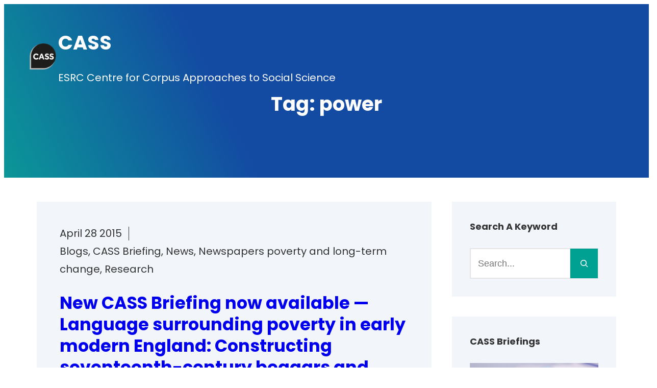

--- FILE ---
content_type: text/css
request_url: https://cass.lancs.ac.uk/wp-content/themes/photobrust/style.css?ver=2.0
body_size: 224117
content:
/*
Theme Name: PhotoBrust
Theme URI: https://wenthemes.com/item/wordpress-themes/photobrust/
Author: Wen Themes
Author URI: https://wenthemes.com
Description: PhotoBrust is a free photography WordPress block theme for Full Site Editing. It is ideal for photographers, photo bloggers, graphic designers, and freelancers. The theme is built in accordance with Full Site Editing features so, customize your site beautifully. The theme includes a fully responsive and unique design that helps in making your site marvelous among others. The theme comes with amazing features and functions. The theme includes clean typography and a simple design. And, the theme includes 13+ different block patterns, 10 Templates, and 5 Template Parts. Some of the block patterns are Hero Content, Featured Content, Header Media, Sidebar, 404 Header, Archive Header, Blog Header, Default Footer, Footer Three Columns, Default Header, Post Header, Post Header with img BG, Recent Blog with Sidebar, and many more. All of the blocks, block patterns, templates, and templates parts are fully responsive and highly customizable. Download PhotoBrust today and start building stunning photography sites with blocks! Official Support Forum: https://themepalace.com/support-forum/ Full Demo: https://demo.wenthemes.com/photobrust-free/
Version: 2.0
Tested up to: 6.8
Requires PHP: 5.6
License: GNU General Public License v2 or later
License URI: http://www.gnu.org/licenses/gpl-2.0.html
Text Domain: photobrust
Tags: blog, one-column, two-columns, left-sidebar, right-sidebar, block-patterns, block-styles, custom-background, custom-logo, custom-menu, featured-images, footer-widgets, full-site-editing,  threaded-comments, wide-blocks, translation-ready

This theme, like WordPress, is licensed under the GPL.
Use it to make something cool, have fun, and share what you've learned.

PhotoBrust is based on Kelsey WordPress Theme, 2021-2025 WordPress.org.
PhotoBrust is distributed under the terms of the GNU GPL.
*/
/*--------------------------------------------------------------
# Blocks
--------------------------------------------------------------*/
/* --- Block Base
-------------------------------------------------------- */
/* --- Block Base (from 2022 wordpress default)
-------------------------------------------------------- */
/*
 * Font smoothing.
 * This is a niche setting that will not be available via Global Styles.
 * https://github.com/WordPress/gutenberg/issues/35934
 */
body {
  -moz-osx-font-smoothing: grayscale;
  -webkit-font-smoothing: antialiased; }

/*
 * Text and navigation link styles.
 * Necessary until the following issue is resolved in Gutenberg:
 * https://github.com/WordPress/gutenberg/issues/27075
 */
a {
  text-decoration-thickness: 1px;
  text-underline-offset: 0.25ch; }

a:hover,
a:focus {
  text-decoration-style: dashed; }

a:active {
  text-decoration: none; }

.wp-block-navigation .wp-block-navigation-item a:hover,
.wp-block-navigation .wp-block-navigation-item a:focus {
  text-decoration: underline;
  text-decoration-style: solid; }

/*
 * Search and File Block button styles.
 * Necessary until the following issues are resolved in Gutenberg:
 * https://github.com/WordPress/gutenberg/issues/36444
 * https://github.com/WordPress/gutenberg/issues/27760
 */
.wp-block-search__button,
.wp-block-file .wp-block-file__button {
  background-color: var(--wp--preset--color--primary);
  border-radius: 0;
  border: none;
  color: var(--wp--preset--color--background);
  font-size: var(--wp--preset--font-size--normal);
  padding: calc(.667em + 2px) calc(1.333em + 2px); }

/*
 * Button hover styles.
 * Necessary until the following issue is resolved in Gutenberg:
 * https://github.com/WordPress/gutenberg/issues/27075
 */
.wp-block-search__button:hover,
.wp-block-search__button:focus,
.wp-block-file .wp-block-file__button:hover,
.wp-block-file .wp-block-file__button:focus,
.wp-block-button:not(.is-style-photobrust-button) .wp-block-button__link:hover,
.wp-block-button:not(.is-style-photobrust-button) .wp-block-button__link:focus {
  opacity: 0.90; }

/*
 * Alignment styles.
 * These rules are temporary, and should not be relied on or
 * modified too heavily by themes or plugins that build on
 * PhotoBrust. These are meant to be a precursor to
 * a global solution provided by the Block Editor.
 *
 * Relevant issues:
 * https://github.com/WordPress/gutenberg/issues/35607
 * https://github.com/WordPress/gutenberg/issues/35884
 */
.wp-site-blocks,
body > .is-root-container,
.edit-post-visual-editor__post-title-wrapper,
.wp-block-group.alignfull,
.wp-block-group.has-background,
.wp-block-cover.alignfull,
.is-root-container .wp-block[data-align="full"] > .wp-block-group,
.is-root-container .wp-block[data-align="full"] > .wp-block-cover {
  padding-left: var(--wp--custom--spacing--outer);
  padding-right: var(--wp--custom--spacing--outer); }

/* (Custom) - Added this code to make group and cover full width in editor which has alignfull class(after 6.0) */
body > .is-root-container:not(.wp-site-blocks),
body > .is-root-container:not(.wp-site-blocks) .wp-block-group.alignfull,
body > .is-root-container:not(.wp-site-blocks) .wp-block-cover.alignfull {
  padding-left: 0;
  padding-right: 0; }

/* (Custom) - Added this code to put group post container padding in editor which has alignfull class(after 6.0) */
body > .is-root-container:not(.wp-site-blocks) .wp-block-post .wp-block-group.alignfull.wp-block-post-container {
  padding-left: var(--wp--custom--spacing--wp-comment-vertical);
  padding-right: var(--wp--custom--spacing--wp-comment-vertical); }

/* full width style ends */
.wp-site-blocks .alignfull,
.wp-site-blocks > .wp-block-group.has-background,
.wp-site-blocks > .wp-block-cover,
.wp-site-blocks > .wp-block-template-part > .wp-block-group.has-background,
.wp-site-blocks > .wp-block-template-part > .wp-block-cover,
body > .is-root-container > .wp-block-group.has-background,
body > .is-root-container > .wp-block-cover,
body > .is-root-container > .wp-block-template-part > .wp-block-group.has-background,
body > .is-root-container > .wp-block-template-part > .wp-block-cover,
.is-root-container .wp-block[data-align="full"] {
  margin-left: calc(-1 * var(--wp--custom--spacing--outer)) !important;
  margin-right: calc(-1 * var(--wp--custom--spacing--outer)) !important;
  width: unset; }

/* Blocks inside columns don't have negative margins. */
.wp-site-blocks .wp-block-columns .wp-block-column .alignfull,
.is-root-container .wp-block-columns .wp-block-column .wp-block[data-align="full"],
.wp-site-blocks .alignfull:not(.wp-block-group) .alignfull,
.is-root-container .wp-block[data-align="full"] > *:not(.wp-block-group) .wp-block[data-align="full"] {
  margin-left: auto !important;
  margin-right: auto !important;
  width: inherit; }

/*
 * Responsive menu container padding.
 * This ensures the responsive container inherits the same
 * spacing defined above. This behavior may be built into
 * the Block Editor in the future.
 */
.wp-block-navigation__responsive-container.is-menu-open {
  padding-top: var(--wp--custom--spacing--outer);
  padding-bottom: var(--wp--custom--spacing--large);
  padding-right: var(--wp--custom--spacing--outer);
  padding-left: var(--wp--custom--spacing--outer); }

/* --- Block Styles
-------------------------------------------------------- */
/* --- Block Styles
-------------------------------------------------------- */
/* --- WP Block Dropcap Style
-------------------------------------------------------- */
.has-drop-cap:not(:focus)::first-letter {
  font-size: 5em;
  font-weight: var(--wp--custom--typography--font-weight--medium);
  margin: 0.15em 0.15em 0 -0.07em; }

/* --- WP Block Button Style
-------------------------------------------------------- */
.wp-block-button.is-style-photobrust-button .wp-block-button__link {
  background: transparent;
  border: 0;
  background-color: transparent;
  border-radius: 0;
  color: var(--wp--preset--color--foreground);
  padding: 0; }

.is-style-outline > .wp-block-button__link:not(.has-background),
.wp-block-button__link.is-style-outline:not(.has-background) {
  background: transparent; }

/* --- WP Block Post Author Style
-------------------------------------------------------- */
.wp-block-post-author {
  background-color: var(--wp--preset--color--secondary);
  padding: var(--wp--custom--spacing--extra-small); }

.wp-block-post-author .wp-block-post-author__avatar + .wp-block-post-author__content {
  padding-left: 10px; }

.wp-block-post-author .wp-block-post-author__content .wp-block-post-author__byline {
  font-size: var(--wp--preset--font-size--tiny); }

.wp-block-post-author .wp-block-post-author__bio {
  font-size: var(--wp--custom--typography--font-size--heading-six);
  line-height: var(--wp--custom--typography--line-height--heading-six); }

.wp-block-post-author .wp-block-post-author__name {
  font-size: var(--wp--preset--font-size--normal);
  font-weight: var(--wp--custom--typography--font-weight--semi-bold);
  line-height: var(--wp--custom--typography--line-height--paragraph);
  color: var(--wp--preset--color--foreground); }

.wp-block-post-author .wp-block-post-author__avatar > .avatar {
  border-radius: 50%; }

/* --- WP Block Post Comments Style
-------------------------------------------------------- */
.wp-block-post-comments .commentlist > li > .children > li article,
.wp-block-post-comments .commentlist > li > article {
  padding-top: var(--wp--custom--spacing--normal); }

.wp-block-post-comments .commentlist > li:not(:last-child) > .children > li article,
.wp-block-post-comments .commentlist > li:not(:last-child) > article {
  border-bottom: 1px solid var(--wp--preset--color--border-color);
  padding-bottom: var(--wp--custom--spacing--normal); }

.wp-block-post-comments .commentlist .comment-body > *:last-child,
.wp-block-post-comments .comment-respond > *:last-child,
.wp-block-post-comments .comment-respond .comment-form > *:last-child,
.wp-block-post-comments .comment-respond .comment-form > P:last-of-type {
  margin-bottom: 0; }

.wp-block-post-comments .comment-author {
  color: var(--wp--preset--color--foreground);
  font-weight: var(--wp--custom--typography--font-weight--bold);
  line-height: var(--wp--custom--typography--line-height--paragraph);
  margin-bottom: 7px; }

.wp-block-post-comments .comment-author a {
  text-decoration: none; }

.wp-block-post-comments .comment-content {
  margin-top: 20px; }

.wp-block-post-comments .comment-metadata {
  color: var(--wp--preset--color--body-text);
  font-size: var(--wp--preset--font-size--tiny);
  line-height: 1.62; }

.wp-block-post-comments .comment-metadata a {
  text-decoration: none;
  color: var(--wp--preset--color--body-text); }

.wp-block-post-comments .comment-metadata > *:not(:last-child) {
  padding-right: 10px; }

.wp-block-post-comments .reply {
  font-size: var(--wp--preset--font-size--small); }

.wp-block-post-comments .reply a {
  text-decoration: none;
  text-transform: uppercase;
  font-weight: var(--wp--custom--typography--font-weight--bold); }

.wp-block-post-comments .comment-respond {
  background-color: var(--wp--preset--color--secondary);
  margin-top: var(--wp--custom--spacing--normal);
  padding-top: var(--wp--custom--spacing--wp-comment-vertical);
  padding-right: var(--wp--custom--spacing--wp-comment-horizontal);
  padding-bottom: var(--wp--custom--spacing--wp-comment-vertical);
  padding-left: var(--wp--custom--spacing--wp-comment-horizontal); }

.wp-block-post-comments .comment-respond .comment-form {
  font-size: var(--wp--preset--font-size--upper-heading); }

.wp-block-post-comments .comment-respond .comment-form a,
.wp-block-post-comments .comment-respond .comment-form .logged-in-as,
.wp-block-post-comments .comment-respond .comment-form .comment-notes,
.wp-block-post-comments .comment-respond .comment-form .comment-form-cookies-consent {
  font-size: var(--wp--preset--font-size--extra-small);
  text-decoration: none; }

.wp-block-post-comments textarea,
.wp-block-post-comments input:not([type="submit"]):not([type="checkbox"]),
.wp-block-search__input {
  background-color: var(--wp--preset--color--background);
  border: 1px solid;
  color: var(--wp--preset--color--body-text); }

.wp-block-post-comments textarea:focus,
.wp-block-post-comments input:not([type="submit"]):not([type="checkbox"]):focus {
  border-color: var(--wp--preset--color--border-color);
  color: var(--wp--preset--color--foreground); }

.wp-block-post-comments .commentlist .comment:not(.children .comment):first-child {
  padding-left: 0; }

.wp-block-post-comments .commentlist > li > .children > li:not(:last-child) article,
.wp-block-post-comments .commentlist > li > article {
  border-bottom: 1px solid var(--wp--preset--color--border-color);
  padding-bottom: var(--wp--custom--spacing--normal);
  padding-top: var(--wp--custom--spacing--normal); }

/* --- WP Block Quote Style
-------------------------------------------------------- */
.wp-block-quote p {
  color: var(--wp--preset--color--foreground);
  font-size: var(--wp--preset--font-size--content-heading);
  font-weight: var(--wp--custom--typography--font-weight--bold);
  line-height: var(--wp--custom--typography--line-height--paragraph);
  margin-bottom: calc(1.458333333333333 * var(--wp--style--block-gap, 2em));
  margin-top: 0; }

.wp-block-quote.is-large p,
.wp-block-quote.is-style-large p {
  font-size: var(--wp--preset--font-size--extra-large); }

.wp-block-quote,
.wp-block-quote.has-text-align-left,
.wp-block-quote.has-text-align-right,
.wp-block-quote.has-text-align-center {
  border: 0;
  position: relative;
  padding: 140px 35px 40px;
  box-sizing: border-box; }

.wp-block-quote.is-style-large,
.wp-block-quote.is-large,
.wp-block-quote.is-style-large:not(.is-style-plain),
.wp-block-quote.is-large:not(.is-style-plain) {
  padding-top: 90px; }

.wp-block-quote:before {
  background-color: var(--wp--preset--color--text-link);
  border-radius: 50%;
  color: var(--wp--preset--color--color-light);
  content: "\201C";
  display: block;
  float: left;
  font-family: Arial;
  font-size: 70px;
  font-size: 4.375rem;
  font-style: normal;
  font-weight: var(--wp--custom--typography--font-weight--bold);
  height: 70px;
  line-height: var(--wp--custom--typography--line-height--heading-one);
  position: absolute;
  margin-top: 15px;
  top: 25px;
  text-align: center;
  width: 70px; }

.wp-block-quote.has-text-align-left:before {
  left: unset;
  transform: none; }

.wp-block-quote.has-text-align-right:before {
  left: unset;
  right: 35px; }

.wp-block-quote.has-text-align-right.is-style-plain:before,
.wp-block-quote.has-text-align-right.is-plain:before,
.wp-block-quote.has-text-align-right.is-style-large:before,
.wp-block-quote.has-text-align-right.is-large:before {
  left: unset;
  right: 0; }

.wp-block-quote.has-text-align-center:before {
  left: 50%;
  transform: translateX(-50%); }

.wp-block-quote:not(.is-style-large):not(.is-large) cite,
.wp-block-quote:not(.is-style-large):not(.is-large) footer {
  font-size: var(--wp--preset--font-size--medium); }

.wp-block-quote.is-style-plain,
.wp-block-quote.is-plain,
.wp-block-quote.is-style-large,
.wp-block-quote.is-large {
  border: 0; }

/* --- WP Block Pullquote Style
-------------------------------------------------------- */
.wp-block-pullquote {
  border-top: 0.25em solid var(--wp--preset--color--border-color-next);
  border-bottom: 0.25em solid var(--wp--preset--color--border-color-next);
  padding: 1.75em 0; }

.wp-block-pullquote blockquote {
  margin: 0; }

.wp-block-pullquote p {
  color: var(--wp--preset--color--foreground);
  font-size: var(--wp--preset--font-size--content-heading);
  font-weight: var(--wp--custom--typography--font-weight--bold);
  line-height: var(--wp--custom--typography--line-height--paragraph);
  margin-bottom: calc(1.458333333333333 * var(--wp--style--block-gap, 2em));
  margin-top: 0; }

.wp-block-pullquote cite,
.wp-block-pullquote footer,
.wp-block-pullquote .wp-block-pullquote__citation {
  font-size: var(--wp--preset--font-size--medium);
  text-transform: capitalize; }

.wp-block-pullquote.alignleft,
.wp-block-pullquote.alignright,
.wp-block[data-align="left"] .wp-block-pullquote,
.wp-block[data-align="right"] .wp-block-pullquote,
.wp-block-table.is-style-stripes {
  border-bottom: 0;
  border-top: 0; }

.wp-block-pullquote.alignleft,
.wp-block[data-align="left"] .wp-block-pullquote {
  border-left: 0.25em solid var(--wp--preset--color--border-color-next);
  padding: 0 0 0 1.75em; }

.wp-block-pullquote.alignright,
.wp-block[data-align="right"] .wp-block-pullquote {
  border-right: 0.25em solid var(--wp--preset--color--border-color-next);
  padding: 0 1.75em 0 0; }

/* --- WP Block Table Style
-------------------------------------------------------- */
.wp-block-table td,
.wp-block-table th {
  padding: 0.5em 1em; }

.wp-block-table:not(.is-style-stripes) td,
.wp-block-table:not(.is-style-stripes) th {
  border-color: var(--wp--preset--color--border-color); }

.wp-block-table.is-style-stripes thead {
  border-bottom: 2px solid var(--wp--preset--color--border-color); }

.wp-block-table.is-style-stripes tfoot {
  border-top: 2px solid var(--wp--preset--color--border-color); }

.wp-block-table th {
  font-weight: var(--wp--custom--typography--font-weight--bold);
  color: var(--wp--preset--color--foreground); }

.wp-block-table table {
  border: 1px solid var(--wp--preset--color--border-color); }

.wp-block-table:not(.is-style-stripes) thead {
  border-bottom: 0; }

.wp-block-table:not(.is-style-stripes) tfoot {
  border-top: 0; }

/* --- WP Block Preformatted and Verse Style
-------------------------------------------------------- */
.wp-block-preformatted,
.wp-block-code > code,
.wp-block-verse {
  background-color: var(--wp--preset--color--secondary);
  box-sizing: border-box;
  font-family: 'Courier Prime', monospace;
  padding: var(--wp--custom--spacing--extra-small);
  color: var(--wp--preset--color--body-text); }

.wp-block-preformatted,
.wp-block-verse {
  overflow: auto;
  word-wrap: break-word; }

.wp-block-code,
.wp-block-code > code {
  border: 0; }

.wp-block-code {
  padding: 0; }

/* --- WP Block Embed Style
-------------------------------------------------------- */
.wp-block-embed figcaption,
.wp-block-video figcaption,
.wp-block-image figcaption,
.wp-block-audio figcaption,
.blocks-gallery-caption {
  font-size: var(--wp--preset--font-size--medium); }

/* --- WP Block Social Style
-------------------------------------------------------- */
.wp-block-social-links:not(.is-style-logos-only):not(.is-style-pill-shape):not(.is-style-circle-shape) .wp-social-link .components-button,
.wp-block-social-links:not(.is-style-logos-only):not(.is-style-pill-shape):not(.is-style-circle-shape) .wp-social-link a,
.wp-block-social-links.is-style-default .wp-social-link .components-button,
.wp-block-social-links.is-style-default .wp-social-link a {
  border-radius: 0 !important; }

.wp-block-social-link:hover {
  transform: none; }

/* --- WP Block Latest Comments Style
-------------------------------------------------------- */
.wp-block-latest-comments {
  margin-top: 0;
  padding: 0; }

.wp-block-latest-comments a {
  text-decoration: none; }

.wp-block-latest-comments .wp-block-latest-comments__comment {
  padding-top: var(--wp--custom--spacing--normal);
  margin-bottom: 0; }

.wp-block-latest-comments .wp-block-latest-comments__comment:not(:last-child) {
  border-bottom: 1px solid var(--wp--preset--color--border-color);
  padding-bottom: var(--wp--custom--spacing--normal);
  padding-top: var(--wp--custom--spacing--normal); }

.wp-block-latest-comments .wp-block-latest-comments__comment:first-child {
  padding-top: 0; }

.wp-block-latest-comments .wp-block-latest-comments__comment .wp-block-latest-comments__comment-excerpt > *:last-child {
  margin-bottom: 0; }

.wp-block-latest-comments .wp-block-latest-comments__comment .wp-block-latest-comments__comment-excerpt {
  margin-top: 20px; }

.wp-block-latest-comments .wp-block-latest-comments__comment .wp-block-latest-comments__comment-date {
  margin-top: 7px; }

.wp-block-latest-comments .wp-block-latest-comments__comment .wp-block-latest-comments__comment-author {
  color: var(--wp--preset--color--foreground);
  font-weight: var(--wp--custom--typography--font-weight--bold);
  line-height: var(--wp--custom--typography--line-height--paragraph); }

.wp-block-latest-comments .avatar,
.wp-block-latest-comments__comment-avatar {
  margin-right: 1.05em; }

/* --- WP Block Comment Query Loop Style
-------------------------------------------------------- */
.wp-block-comments-query-loop .wp-block-comments-title {
  font-size: var(--wp--custom--typography--font-size--heading-four); }
.wp-block-comments-query-loop .wp-block-comment-template .wp-block-comment-author-name a,
.wp-block-comments-query-loop .wp-block-comment-template .wp-block-comment-date a,
.wp-block-comments-query-loop .wp-block-comment-template .wp-block-comment-edit-link a,
.wp-block-comments-query-loop .wp-block-comment-template .wp-block-comment-reply-link a {
  text-decoration: none; }
.wp-block-comments-query-loop .wp-block-comment-template li {
  border-bottom: 1px solid var(--wp--preset--color--border-color);
  padding-bottom: var(--wp--custom--spacing--normal);
  padding-top: var(--wp--custom--spacing--normal); }
  .wp-block-comments-query-loop .wp-block-comment-template li:last-child {
    border-bottom: 0; }
  .wp-block-comments-query-loop .wp-block-comment-template li .wp-block-columns {
    gap: 0; }
  .wp-block-comments-query-loop .wp-block-comment-template li .wp-block-columns:not(.is-not-stacked-on-mobile) > .wp-block-column:not(:first-child) {
    margin-left: 1.05em; }
  .wp-block-comments-query-loop .wp-block-comment-template li ol li {
    border-top: 1px solid var(--wp--preset--color--border-color); }

/* --- WP Block Latest Posts Style
-------------------------------------------------------- */
.wp-block-latest-posts__list.has-dates > li:not(:last-child),
.wp-block-latest-posts__list.has-author > li:not(:last-child) {
  border-bottom: 1px solid var(--wp--preset--color--border-color);
  margin-bottom: var(--wp--custom--spacing--section-pricing-content);
  padding-bottom: var(--wp--custom--spacing--section-pricing-content); }

.wp-block-latest-posts.wp-block-latest-posts__list li {
  overflow: hidden; }

/* --- WP Block Contact Form 7 Style
-------------------------------------------------------- */
.wpcf7-form-control {
  font-family: inherit; }

.wpcf7-form p > label,
.wpcf7-form-control-wrap {
  display: block; }

.wpcf7-form-control:not(.wpcf7-submit) {
  width: 100%;
  box-sizing: border-box; }

/* --- WP Block Archive Style
-------------------------------------------------------- */
select {
  font-family: inherit;
  font-size: inherit;
  padding: 10px;
  width: 100%;
  background-color: transparent;
  border-radius: 0;
  border: 1px solid var(--wp--preset--color--border-color);
  color: inherit; }

select:focus {
  border-radius: 0;
  border-color: var(--wp--preset--color--text-link); }

/* --- WP Block Freeform, alias Classic Style
-------------------------------------------------------- */
.wp-block-freeform.block-library-rich-text__tinymce a {
  color: var(--wp--preset--color--foreground); }
  .wp-block-freeform.block-library-rich-text__tinymce a:hover, .wp-block-freeform.block-library-rich-text__tinymce a:focus {
    color: var(--wp--preset--color--text-link); }

.wp-block-freeform.block-library-rich-text__tinymce blockquote {
  border-left: 4px solid var(--wp--preset--color--text-link); }

blockquote:not(.wp-block-quote):not(.wp-block-pullquote > blockquote) {
  padding-left: 1em;
  border-left: 4px solid var(--wp--preset--color--text-link);
  box-sizing: border-box; }

/* --- WP Block Separator Style
-------------------------------------------------------- */
.wp-block-separator.is-style-dots::before {
  color: var(--wp--preset--color--border-color); }

/* --- Block Theme
-------------------------------------------------------- */
/* --- Theme Style
-------------------------------------------------------- */
a,
.content > .video-play:hover span,
.content > .video-play svg,
a svg.icon,
.wp-block-social-links .wp-block-social-link .wp-block-social-link-anchor,
.wp-block-post-featured-image img {
  transition: all 0.5s ease; }

.wp-block-group.wp-block-section .wp-block-group-heading {
  margin-bottom: var(--wp--custom--spacing--wp-comment-horizontal); }

.heading-content {
  max-width: 433px; }

footer .wp-block-image {
  margin-top: 0; }

.wp-block-columns > .wp-block-column {
  margin-bottom: calc(1.25 * var(--wp--style--block-gap));
  box-sizing: border-box; }

.wp-block-columns > .wp-block-column:last-child {
  margin-bottom: 0; }

body:not(.home) .wp-site-blocks main {
  padding-bottom: var(--wp--custom--spacing--main-block-gap);
  padding-top: var(--wp--custom--spacing--main-block-gap); }

.wp-site-blocks main {
  margin-top: 0; }

body:not(.home) .is-root-container.wp-site-blocks main.main-front-page {
  padding-bottom: 0;
  padding-top: 0; }

body {
  overflow-x: hidden; }

.error404 main .wp-block-search,
.single.post-template-default main .wp-block-template-part {
  margin-bottom: 1.75em; }

.wp-block-table,
.wp-block-audio,
.wp-block-pullquote {
  margin-top: var(--wp--style--block-gap); }

.wp-block-latest-posts li a,
.wp-block-page-list li a {
  text-decoration: none; }

.wp-block-latest-posts.is-grid li {
  margin-bottom: 0; }

.wp-block-categories-list a,
.wp-block-archives-list a {
  text-decoration: none; }

.wp-block-section .wp-block-columns .wp-block-columns {
  margin-bottom: 0; }

ins {
  text-decoration: none;
  padding: 0.125em 0.25em; }

.no-margin-top {
  margin-top: 0; }

.is-stacked-on-mobile .wp-block-media-text__media {
  margin-bottom: 28px; }

.wp-block-section .wp-block-columns,
.wp-block-footer .wp-block-columns,
.wp-block-footer .wp-block-columns.four-columns,
.wp-block-footer-widget-area-columns .wp-block-navigation__container {
  gap: 0; }

.wp-block-footer.has-background + .has-background,
.wp-block-section + .featured-slider-wrap,
.wp-block-section + .wp-block-footer,
.site-header-wrap + .wp-block-group.alignfull.featured-slider-wrap {
  margin-top: 0; }

.has-tertiary-background-color
.wp-block-footer
.wp-block-columns
.wp-block-image
> img {
  -webkit-filter: opacity(0.5) drop-shadow(0 0 0 var(--wp--preset--color--text-link));
  filter: opacity(0.5) drop-shadow(0 0 0 var(--wp--preset--color--text-link)); }

/* --- WP Block Header
-------------------------------------------------------- */
.wp-block-group.alignfull.site-header > .alignfull {
  padding-left: var(--wp--custom--spacing--wp-post);
  padding-right: var(--wp--custom--spacing--wp-post); }

.site-header
.wp-block-buttons
.is-style-outline
> :where(.wp-block-button__link),
.site-header .wp-block-buttons :where(.wp-block-button__link).is-style-outline {
  padding: 9px 21px; }

.site-header .wp-block-buttons .wp-block-button__link {
  margin-top: 0; }

.site-header {
  padding-top: var(--wp--custom--spacing--extra-small);
  padding-bottom: var(--wp--custom--spacing--extra-small);
  position: relative; }

.site-header > .wp-block-group {
  gap: 0; }

.site-header
.wp-block-navigation
.wp-block-navigation__submenu-container
.wp-block-navigation-item__content:after {
  content: none; }

.site-header .wp-block-search {
  padding: 0;
  background-color: transparent; }

.site-header .wp-block-search__input {
  max-width: 205px;
  font-size: var(--wp--preset--font-size--extra-small); }

.site-header .wp-block-search__button {
  padding: 10px; }

/* show mobile menu upto 1199px with device */
.site-header .wp-block-navigation__responsive-container.is-menu-open,
.site-header .wp-block-navigation__responsive-container-open,
.site-footer .wp-block-navigation__responsive-container.is-menu-open,
.site-footer .wp-block-navigation__responsive-container-open {
  display: flex; }

.site-header .wp-block-navigation__responsive-container-open,
.site-footer .wp-block-navigation__responsive-container-open {
  padding: 9px; }

/* show mobile menu upto 1199px with device Ends */
.post-header-without-bg-wrapper,
.archive-header-without-bg-wrapper {
  padding-top: calc(2.5 * var(--wp--custom--spacing--normal)); }

.post-header .wp-block-cover {
  min-height: 168px;
  min-height: 320px;
  padding-top: 70px; }

h1.wp-block-post-title {
  font-size: var(--wp--custom--typography--font-size--heading-one); }

/* --- WP Block Header with Header Search Style
-------------------------------------------------------- */
.site-header .wp-block-photobrust-pro-header-search .search-container,
.site-header .wp-block-photobrust-pro-header-social .social-container {
  animation: smoothScrollBack 0.6s backwards, fadein 0.6s; }

.site-header
.wp-block-photobrust-pro-header-search
.search-container
.wp-block-search__input {
  max-width: none; }

.site-header .wp-block-photobrust-pro-header-search .search-controller > svg,
.site-header .wp-block-photobrust-pro-header-social .social-controller > svg {
  width: 18px;
  height: 18px; }

.site-header
.wp-block-photobrust-pro-header-search
.search-controller
> svg
> path,
.site-header
.wp-block-photobrust-pro-header-social
.social-controller
> svg
> path {
  transition: all 0.3s ease-in-out; }

.site-header .wp-block-photobrust-pro-header-search .search-container,
.site-header .wp-block-photobrust-pro-header-social .social-container {
  right: 0;
  width: 100%; }

.site-header .wp-block-group.site-branding-wrap {
  gap: 0 10px;
  margin-right: auto; }

.site-header .wp-block-site-logo + .site-branding {
  display: none; }

.site-header .header-search-wrap {
  display: flex; }

.site-header .wp-block-photobrust-pro-header-search .wp-block-search__button {
  font-size: var(--wp--preset--font-size--extra-small);
  padding: 0 10px; }

.site-header .header-search-wrap {
  margin-right: -12px; }

.site-header
.wp-block-photobrust-pro-header-search
.wp-block-search.wp-block-search__button-inside
.wp-block-search__inside-wrapper
.wp-block-search__button {
  padding: 10px; }

.wp-block-photobrust-pro-header-search .search-controller {
  height: 42px;
  width: 42px; }

@keyframes smoothScrollBack {
  0% {
    transform: translateY(30px); }
  100% {
    transform: translateY(0px); } }
/* Fadein For Menu */
@keyframes fadein {
  from {
    opacity: 0; }
  to {
    opacity: 1; } }
@-moz-keyframes fadein {
  /* Firefox */
  from {
    opacity: 0; }
  to {
    opacity: 1; } }
@-webkit-keyframes fadein {
  /* Safari and Chrome */
  from {
    opacity: 0; }
  to {
    opacity: 1; } }
@-o-keyframes fadein {
  /* Opera */
  from {
    opacity: 0; }
  to {
    opacity: 1; } }
/* --- WP Block Header with Header Social Style
-------------------------------------------------------- */
.site-header .wp-block-photobrust-pro-header-social {
  margin-top: 0; }

/* .home.admin-bar .wp-site-blocks > header .site-header {
   top: 46px;
} */
/* --- WP Block Progress Bar Style
-------------------------------------------------------- */
.skill-bar {
  background-color: transparent;
  border: 1px solid var(--wp--preset--color--border-color); }

/* --- WP Block Tab Style
-------------------------------------------------------- */
.container--tabs .nav-tabs > li > a {
  color: var(--wp--preset--color--foreground);
  border-radius: 0;
  border: 0;
  padding-top: max(0.7rem, 0.75vw);
  padding-right: max(1.5rem, 1.85vw);
  padding-bottom: max(0.7rem, 0.75vw);
  padding-left: max(1.5rem, 1.85vw);
  text-transform: uppercase;
  display: inline-block; }

.container--tabs .nav-tabs > li.active > a,
.container--tabs .nav-tabs > li.active > a:hover,
.container--tabs .nav-tabs > li.active > a:focus,
.container--tabs .nav-tabs > li > a:hover,
.container--tabs .nav-tabs > li > a:focus {
  background-color: var(--wp--preset--color--text-link);
  color: var(--wp--preset--color--foreground);
  border: 0; }

.container--tabs .nav-tabs {
  border-color: var(--wp--preset--color--border-color); }

/* --- WP Block Site title Style
-------------------------------------------------------- */
.wp-block-site-title a {
  text-decoration: none;
  padding-bottom: 5px;
  padding-top: 5px; }

/* --- WP Block Navigation Main
-------------------------------------------------------- */
.wp-block-navigation .wp-block-navigation-item a:hover,
.wp-block-navigation .wp-block-navigation-item a:focus {
  text-decoration: none; }

.wp-block-buttons-header
.wp-block-buttons
.wp-block-button
.wp-block-button__link {
  margin-top: 0; }

/* --- Block Navigation Footer
-------------------------------------------------------- */
.wp-block-footer.wp-block-site-generator .wp-block-navigation {
  font-size: var(--wp--preset--font-size--extra-small);
  font-weight: var(--wp--custom--typography--font-weight--normal);
  line-height: var(--wp--custom--typography--line-height--heading-four);
  text-transform: inherit; }

.wp-block-footer .wp-block-navigation .wp-block-navigation-item__content {
  text-transform: capitalize; }

.site-footer {
  margin-top: 0;
  padding-bottom: var(--wp--custom--spacing--wp-comment-horizontal);
  padding-top: var(--wp--custom--spacing--wp-comment-horizontal); }

.site-footer .wp-block-navigation .has-child :where(.wp-block-navigation__submenu-container) {
  top: auto;
  bottom: 100%; }
.site-footer .wp-block-navigation .wp-block-navigation-item__content:not(.wp-block-navigation__submenu-container
.wp-block-navigation-item__content
)
+ .wp-block-navigation__submenu-icon
svg {
  transform: rotate(180deg); }
.site-footer .wp-block-site-logo + .site-branding {
  display: none; }

.site-footer + .wp-block-group {
  margin-top: 0; }

.wp-block-section + .site-footer {
  margin-top: 0; }

/* --- WP Block Button
-------------------------------------------------------- */
.wp-block-query-pagination-previous,
.wp-block-query-pagination-next,
.wp-block-post-template
.wp-block-post-container
.wp-block-post-excerpt
.wp-block-post-excerpt__more-link,
input[type="button"],
input[type="reset"],
input[type="submit"] {
  background: var(--wp--preset--color--text-link);
  border: 1px solid;
  border-color: var(--wp--preset--color--text-link);
  color: var(--wp--preset--color--color-light);
  cursor: pointer;
  border-radius: 8px;
  font-size: var(--wp--preset--font-size--small);
  font-weight: var(--wp--custom--typography--font-weight--bold);
  line-height: var(--wp--custom--typography--line-height--paragraph);
  padding-top: max(0.7rem, 0.75vw);
  padding-right: max(1.5rem, 1.85vw);
  padding-bottom: max(0.7rem, 0.75vw);
  padding-left: max(1.5rem, 1.85vw);
  text-transform: uppercase;
  text-decoration: none;
  opacity: 0.98; }

.wp-block-query-pagination-previous,
.wp-block-query-pagination-next {
  font-weight: var(--wp--custom--typography--font-weight--normal); }

.wp-block-query-pagination-previous:hover, .wp-block-query-pagination-previous:focus,
.wp-block-query-pagination-next:hover,
.wp-block-query-pagination-next:focus,
.wp-block-post-template
.wp-block-post-container
.wp-block-post-excerpt
.wp-block-post-excerpt__more-link:hover,
.wp-block-post-template
.wp-block-post-container
.wp-block-post-excerpt
.wp-block-post-excerpt__more-link:focus,
input[type="button"]:hover,
input[type="button"]:focus,
input[type="reset"]:hover,
input[type="reset"]:focus,
input[type="submit"]:hover,
input[type="submit"]:focus {
  opacity: 1; }

.is-style-outline > :where(.wp-block-button__link),
:where(.wp-block-button__link).is-style-outline {
  border: 1px solid; }

.wp-block-button__link,
.wp-block-search__button,
.wp-block-file .wp-block-file__button,
.wp-block-button:not(.is-style-photobrust-button) .wp-block-button__link,
.wpcf7-submit {
  transition: all 0.3s ease-in-out;
  border: 1px solid;
  border-color: var(--wp--preset--color--text-link); }

.wp-block-button:not(.is-style-photobrust-button) .wp-block-button__link:hover,
.wp-block-button:not(.is-style-photobrust-button) .wp-block-button__link:focus {
  opacity: 1; }

.wp-block-button__link:hover, .wp-block-button__link:focus,
.wp-block-search__button:hover,
.wp-block-search__button:focus,
.wp-block-file .wp-block-file__button:hover,
.wp-block-file .wp-block-file__button:focus,
.wp-block-file a.wp-block-file__button:hover,
.wp-block-file a.wp-block-file__button:focus,
.wp-block-query-pagination-next:hover,
.wp-block-query-pagination-next:focus,
.wp-block-query-pagination-previous:hover,
.wp-block-query-pagination-previous:focus,
.wp-block-query-pagination-next:hover,
.wp-block-query-pagination-next:focus,
.wp-block-post-template
.wp-block-post-container
.wp-block-post-excerpt
.wp-block-post-excerpt__more-link:hover,
.wp-block-post-template
.wp-block-post-container
.wp-block-post-excerpt
.wp-block-post-excerpt__more-link:focus,
input[type="button"]:hover,
input[type="button"]:focus,
input[type="reset"]:hover,
input[type="reset"]:focus,
input[type="submit"]:hover,
input[type="submit"]:focus {
  border-color: var(--wp--preset--color--text-link);
  color: var(--wp--preset--color--ironside-grey);
  background: transparent;
  opacity: 1; }

.is-style-outline > .wp-block-button__link:not(.has-text-color),
.wp-block-button__link.is-style-outline:not(.has-text-color) {
  color: var(--wp--preset--color--ironside-grey); }

.wp-block-button.view-all-button .wp-block-button__link:after {
  content: ">";
  border: 1px solid var(--wp--preset--color--border-color);
  border-radius: 50%;
  width: 40px;
  height: 40px;
  display: inline-block;
  margin-left: 28px;
  line-height: 40px;
  text-align: center;
  font-size: var(--wp--preset--font-size--large);
  font-weight: 400;
  color: var(--wp--preset--color--text-link);
  transition: all 0.4s; }
.wp-block-button.view-all-button .wp-block-button__link:hover:after,
.wp-block-button.view-all-button .wp-block-button__link:focus:after {
  border: 1px solid var(--wp--preset--color--foreground);
  color: var(--wp--preset--color--foreground); }

/* --- WP Block Query Pagination
-------------------------------------------------------- */
body .wp-block-query-pagination,
body .wp-block-query-pagination.block-editor-block-list__layout {
  margin-block-start: var(--wp--custom--spacing--wp-comment-horizontal); }

body .wp-block-query-pagination .wp-block-query-pagination-previous,
body .wp-block-query-pagination .wp-block-query-pagination-next {
  border: 0;
  padding: 0;
  color: var(--wp--preset--color--foreground);
  background-color: transparent; }
  body .wp-block-query-pagination .wp-block-query-pagination-previous:hover, body .wp-block-query-pagination .wp-block-query-pagination-previous:focus,
  body .wp-block-query-pagination .wp-block-query-pagination-next:hover,
  body .wp-block-query-pagination .wp-block-query-pagination-next:focus {
    color: var(--wp--preset--color--text-link); }

body .wp-block-query-pagination .wp-block-query-pagination-previous-arrow,
body .wp-block-query-pagination .wp-block-query-pagination-next-arrow {
  font-size: var(--wp--preset--font-size--large);
  margin: 0 0 0.6em; }

.wp-block-query-pagination > .wp-block-query-pagination-numbers {
  display: flex;
  align-items: center;
  flex-wrap: wrap; }

.wp-block-query-pagination-numbers .page-numbers {
  background-color: var(--wp--preset--color--secondary);
  box-sizing: border-box;
  display: inline-block;
  border: 0;
  border-radius: 4px;
  color: var(--wp--preset--color--foreground);
  display: flex;
  align-items: center;
  justify-content: center;
  font-size: var(--wp--preset--font-size--upper-heading);
  font-weight: var(--wp--custom--typography--font-weight--normal);
  height: var(--wp--custom--spacing--wp-block-page-numbers);
  line-height: var(--wp--custom--typography--line-height--heading-four);
  margin-right: 7px;
  margin-bottom: 7px;
  text-decoration: none;
  text-align: center;
  width: var(--wp--custom--spacing--wp-block-page-numbers); }

.wp-block-query-pagination-numbers .page-numbers:last-child,
.wp-block-query
.wp-block-query-pagination
> .wp-block-query-pagination-numbers {
  margin-right: 0; }

.wp-block-query-pagination-numbers .page-numbers:not(.dots):hover,
.wp-block-query-pagination-numbers .page-numbers:not(.dots):focus,
.wp-block-query-pagination-numbers .page-numbers:not(.dots).current {
  color: var(--wp--preset--color--color-light);
  background: var(--wp--preset--color--text-link); }

/* --- WP Block Page Break
-------------------------------------------------------- */
.post-nav-links > a.post-page-numbers {
  cursor: pointer;
  text-decoration: none; }

.post-nav-links > a.post-page-numbers,
.post-nav-links > span.post-page-numbers {
  margin-right: 0.5em; }

/* --- WP Block Post Terms( WP Block Post Meta)
-------------------------------------------------------- */
.taxonomy-post_tag.wp-block-post-terms > svg.icon-tags {
  display: none; }

.wp-block-post-template > li .taxonomy-post_tag.wp-block-post-terms {
  position: relative; }
  .wp-block-post-template > li .taxonomy-post_tag.wp-block-post-terms:before {
    content: "";
    display: inline-block;
    width: 26px;
    height: 1px;
    margin-right: 12px;
    background-color: var(--wp--preset--color--body-text);
    margin-bottom: 4px; }

.taxonomy-category.wp-block-post-terms > a,
.taxonomy-post_tag.wp-block-post-terms > a,
.wp-block-post-date a {
  color: var(--wp--preset--color--body-text);
  text-decoration: none; }

.single .taxonomy-category.wp-block-post-terms > a,
.single .taxonomy-post_tag.wp-block-post-terms > a {
  border: 1px solid var(--wp--preset--color--border-color);
  color: var(--wp--preset--color--body-text);
  display: inline-block;
  margin-right: 7px;
  padding: 4px 14px; }

.single
.taxonomy-category.wp-block-post-terms
> .wp-block-post-terms__separator,
.single
.taxonomy-post_tag.wp-block-post-terms
> .wp-block-post-terms__separator {
  display: none; }

.wp-block-post-navigation-link a svg.icon {
  transition: all 0.4s; }

.wp-block-post-navigation-link a:hover svg.icon.icon-next,
.wp-block-post-navigation-link a:focus svg.icon.icon-next {
  padding-left: 0; }

.wp-block-post-navigation-link a:hover svg.icon.icon-prev,
.wp-block-post-navigation-link a:focus svg.icon.icon-prev,
.wp-block-post-navigation-link svg.icon.icon-next {
  margin-right: 0; }

.wp-block-post-meta .wp-block-post-author {
  padding: 0;
  background-color: transparent; }
  .wp-block-post-meta .wp-block-post-author .wp-block-post-author__content {
    padding-left: 0; }
  .wp-block-post-meta .wp-block-post-author .wp-block-post-author__name {
    font-size: var(--wp--preset--font-size--extra-small);
    font-weight: var(--wp--custom--typography--font-weight--normal);
    line-height: var(--wp--custom--typography--line-height--normal);
    color: var(--wp--preset--color--body-text); }

/* --- WP Block Post Navigation Link
-------------------------------------------------------- */
.wp-block-post-navigation-link .post-navigation-link__label {
  display: block;
  font-size: var(--wp--preset--font-size--small);
  font-weight: var(--wp--custom--typography--font-weight--normal);
  line-height: var(--wp--custom--typography--line-height--extra-small);
  text-transform: uppercase;
  margin-bottom: 7px; }

.post-navigation-link-next {
  margin-top: 21px; }

.wp-block-post-navigation-link a {
  text-decoration: none; }

.wp-block-navigation .wp-block-navigation__submenu-icon {
  color: var(--wp--preset--color--body-text); }

.wp-block-navigation .wp-block-navigation__submenu-icon {
  margin-right: 7px; }

.site-header
.wp-block-navigation.items-justified-right
.wp-block-navigation__submenu-container
.wp-block-navigation-submenu
.wp-block-navigation__submenu-icon {
  transform: rotate(180deg); }

/* --- WP Block Post Template(wp-block-post)
-------------------------------------------------------- */
.wp-block-post-title a {
  text-decoration: none; }

.wp-block-post-template > li .wp-block-post-container {
  padding: 0; }

.wp-block-post-template .wp-block-post-meta > * {
  align-items: center; }

svg.icon {
  fill: var(--wp--preset--color--body-text);
  height: 14px;
  margin-right: 7px;
  width: 14px;
  position: relative;
  top: 2px; }

.post-navigation-link-next svg.icon {
  padding-left: 7px;
  padding-right: 0; }

a svg.icon {
  fill: var(--wp--preset--color--foreground); }

.wp-block-post-excerpt > *:last-child {
  margin-bottom: 0; }

.wp-block-post-excerpt__more-link {
  margin-top: 8px; }

.wp-block-post-template > li:not(:last-child) {
  margin-bottom: var(--wp--custom--spacing--wp-comment-horizontal); }

.wp-block-post-featured-image {
  overflow: hidden; }

.wp-block-post-featured-image:hover img {
  -webkit-filter: blur(2px);
  filter: blur(2px);
  transform: scale(1.05) rotate(1deg);
  -moz-transform: scale(1.05) rotate(1deg);
  -webkit-transform: scale(1.05) rotate(1deg); }

.wp-block-post-author {
  text-transform: capitalize; }

.wp-block-post-author svg.icon {
  top: 0; }

body > .is-root-container .wp-block-post-template > li .wp-block-post-container,
body .wp-block-post-template > li .wp-block-post-container {
  background-color: var(--wp--preset--color--secondary);
  margin-top: 0;
  padding: var(--wp--custom--spacing--wp-comment-vertical); }

.wp-block-post-title + .wp-block-post-excerpt {
  margin-top: var(--wp--custom--spacing--section-pricing-content); }

.wp-block-post-template
.wp-block-post
.wp-block-post-meta
> div:not(:last-child) {
  padding-right: 14px;
  position: relative; }
  .wp-block-post-template
  .wp-block-post
  .wp-block-post-meta
  > div:not(:last-child):after {
    content: "";
    position: absolute;
    right: 0;
    top: 4px;
    bottom: 4px;
    width: 1px;
    background: var(--wp--preset--color--body-text); }

.wp-block-post-template .wp-block-post .wp-block-post-meta {
  gap: calc(0.5833333333333333 * var(--wp--style--block-gap)); }
  .wp-block-post-template .wp-block-post .wp-block-post-meta > div svg.icon {
    display: none; }

/* --- WP Block Quote
-------------------------------------------------------- */
.wp-block-quote.is-style-large cite,
.wp-block-quote.is-style-large footer,
.wp-block-quote.is-large cite,
.wp-block-quote.is-large footer {
  text-align: left; }

.wp-block-quote.has-text-align-left.is-style-large cite,
.wp-block-quote.has-text-align-left.is-style-large footer,
.wp-block-quote.has-text-align-left.is-large cite,
.wp-block-quote.has-text-align-left.is-large footer {
  text-align: left; }

.wp-block-quote.has-text-align-right.is-style-large cite,
.wp-block-quote.has-text-align-right.is-style-large footer,
.wp-block-quote.has-text-align-right.is-large cite,
.wp-block-quote.has-text-align-right.is-large footer {
  text-align: right; }

.wp-block-quote.has-text-align-center.is-style-large cite,
.wp-block-quote.has-text-align-center.is-style-large footer,
.wp-block-quote.has-text-align-center.is-large cite,
.wp-block-quote.has-text-align-center.is-large footer {
  text-align: center; }

.wp-block-quote.is-style-plain,
.wp-block-quote.is-plain,
.wp-block-quote.is-style-large,
.wp-block-quote.is-large,
.wp-block-quote.is-style-large:not(.is-style-plain),
.wp-block-quote.is-large:not(.is-style-plain),
.wp-block-quote.has-text-align-center.is-style-plain,
.wp-block-quote.has-text-align-right.is-style-plain {
  padding: 0;
  background-color: transparent; }

.wp-block-quote.is-style-plain:before,
.wp-block-quote.is-plain:before,
.wp-block-quote.is-style-plain cite:before,
.wp-block-quote.is-plain cite:before {
  content: none; }

/* --- WP Block Table
-------------------------------------------------------- */
.wp-block-table.is-style-stripes tbody tr:nth-child(2n + 1) {
  background-color: var(--wp--preset--color--secondary); }

.wp-block-table.is-style-stripes {
  border-bottom-color: var(--wp--preset--color--border-color); }

.wp-block-table figcaption {
  font-size: var(--wp--preset--font-size--medium); }

/* --- WP Block Search & File
-------------------------------------------------------- */
.wp-block-search {
  background-color: var(--wp--preset--color--secondary);
  box-sizing: border-box;
  padding: 14px; }

.wp-block-search__input {
  color: var(--wp--preset--color--body-text);
  padding: 10px 14px; }

.wp-block-search__input:focus {
  color: var(--wp--preset--color--foreground); }

.wp-block-search__button,
.wp-block-file .wp-block-file__button {
  background-color: var(--wp--preset--color--text-link);
  color: var(--wp--preset--color--color-light);
  cursor: pointer;
  padding: 10px 14px; }

.wp-block-search__button > svg {
  transform: rotate(-90deg); }

.wp-block-search.wp-block-search__button-inside
.wp-block-search__inside-wrapper,
body
.wp-block-search.wp-block-search__button-inside
.wp-block-search__inside-wrapper {
  border: 1px solid var(--wp--preset--color--border-color);
  border-color: var(--wp--preset--color--border-color);
  background-color: var(--wp--preset--color--background); }

.site-header .wp-block-search__button > svg {
  min-width: 1em;
  min-height: 1em; }

.site-header .wp-block-search__button {
  padding: 10px 11px; }

.site-header .wp-block-search {
  padding-top: 14px; }

.site-header
.wp-block-photobrust-pro-header-search
.search-container
.wp-block-search {
  padding-bottom: 0;
  padding-top: 0; }

/* --- WP Block Form and Input Fields
-------------------------------------------------------- */
input[type="date"],
input[type="time"],
input[type="datetime-local"],
input[type="week"],
input[type="month"],
input[type="text"],
input[type="email"],
input[type="url"],
input[type="password"],
input[type="search"],
input[type="tel"],
input[type="number"],
textarea {
  background-color: var(--wp--preset--color--background);
  border-radius: 0;
  border: 1px solid;
  color: var(--wp--preset--color--body-text);
  padding: calc(0.667em + 2px);
  font-size: var(--wp--preset--font-size--upper-heading);
  line-height: var(--wp--custom--typography--line-height--heading-six);
  font-weight: var(--wp--custom--typography--font-weight--normal);
  transition: 0.2s border-color ease-in-out;
  width: 100%; }

.wp-block-section:nth-child(2n + 1) input[type="date"],
.wp-block-section:nth-child(2n + 1) input[type="time"],
.wp-block-section:nth-child(2n + 1) input[type="datetime-local"],
.wp-block-section:nth-child(2n + 1) input[type="week"],
.wp-block-section:nth-child(2n + 1) input[type="month"],
.wp-block-section:nth-child(2n + 1) input[type="text"],
.wp-block-section:nth-child(2n + 1) input[type="email"],
.wp-block-section:nth-child(2n + 1) input[type="url"],
.wp-block-section:nth-child(2n + 1) input[type="password"],
.wp-block-section:nth-child(2n + 1) input[type="search"],
.wp-block-section:nth-child(2n + 1) input[type="tel"],
.wp-block-section:nth-child(2n + 1) input[type="number"],
.wp-block-section:nth-child(2n + 1) textarea {
  background-color: var(--wp--preset--color--secondary); }

input[type="date"]:focus,
input[type="time"]:focus,
input[type="datetime-local"]:focus,
input[type="week"]:focus,
input[type="month"]:focus,
input[type="text"]:focus,
input[type="email"]:focus,
input[type="url"]:focus,
input[type="password"]:focus,
input[type="search"]:focus,
input[type="tel"]:focus,
input[type="number"]:focus,
textarea:focus,
.wp-block-post-comments-form textarea:focus,
.wp-block-post-comments-form input:not([type="submit"]):focus {
  border-color: var(--wp--preset--color--text-link);
  color: var(--wp--preset--color--foreground);
  outline: none; }

.wp-block-search.wp-block-search__button-inside
.wp-block-search__inside-wrapper {
  padding: 0;
  border-color: 0; }

.wp-block-search.wp-block-search__button-inside
.wp-block-search__inside-wrapper
.wp-block-search__input {
  padding: calc(0.667em + 2px); }

.wp-block-search.wp-block-search__button-inside
.wp-block-search__inside-wrapper
.wp-block-search__button {
  padding: 10px 14px;
  margin-left: 0; }

.wp-block-sidebar .wp-block-search .wp-block-search__button {
  margin-left: 0; }

/* --- WP Block Embed
-------------------------------------------------------- */
.wp-block-embed {
  margin-top: var(--wp--style--block-gap); }

/* --- WP Block Image
-------------------------------------------------------- */
.wp-block-image .alignleft {
  margin-right: 2em; }

.wp-block-image .alignright {
  margin-left: 2em; }

/* --- Block Widget
-------------------------------------------------------- */
.wp-block-widget-area * {
  font-size: var(--wp--preset--font-size--upper-heading);
  line-height: var(--wp--custom--typography--line-height--heading-six);
  font-weight: var(--wp--custom--typography--font-weight--normal); }

.wp-block-widget-area .wp-block-button__link {
  font-weight: var(--wp--custom--typography--font-weight--bold);
  font-size: var(--wp--preset--font-size--small); }

.wp-block-latest-posts__featured-image.alignleft {
  margin-right: 28px; }

.wp-block-widget-area a,
.wp-block-loginout > a,
.comment-form p.logged-in-as a {
  text-decoration: none; }

.wp-block-widget-area h2 {
  font-size: var(--wp--preset--font-size--upper-heading);
  line-height: var(--wp--custom--typography--line-height--heading-six);
  font-weight: var(--wp--custom--typography--font-weight--bold);
  text-transform: capitalize; }

.wp-block-widget-area .wp-block-footer-widget-area-columns h2 {
  font-weight: var(--wp--custom--typography--font-weight--semi-bold);
  margin-bottom: var(--wp--custom--spacing--extra-small); }
.wp-block-widget-area .wp-block-footer-widget-area-columns .contact-detail + .contact-detail {
  margin-top: 14px; }
.wp-block-widget-area .wp-block-footer-widget-area-columns .contact-detail {
  position: relative;
  padding-left: 30px; }
  .wp-block-widget-area .wp-block-footer-widget-area-columns .contact-detail .wp-block-image {
    position: absolute;
    left: 0;
    top: 5px; }

.wp-block-tag-cloud > a {
  border: 1px solid;
  display: inline-block;
  margin-bottom: 7px;
  padding: 4px 14px;
  text-decoration: none; }

.wp-block-widget-area:not(.wp-block-sidebar) ul {
  list-style: none;
  padding-left: 0; }

.wp-block-widget-area.wp-block-sidebar ul.wp-block-categories-list {
  padding-left: 18px; }

.wp-block-widget-area.wp-block-sidebar
.wp-block-widget
ul {
  padding-left: 0; }

.wp-block-widget-area li,
.wp-block-footer .wp-block-latest-posts__list > li:not(:last-child) {
  margin-bottom: 14px; }

.wp-block-widget-area:not(.wp-block-sidebar) li:before,
.wp-block-widget-area:not(.wp-block-sidebar) li:after {
  content: "";
  display: table;
  table-layout: fixed; }

.wp-block-widget-area li:after {
  clear: both; }

.wp-block-image.alignright,
.wp-block-image.alignleft,
.wp-block-image figure.alignright,
.wp-block-image figure.alignleft,
.wp-block[data-align="left"] .wp-block-image,
.wp-block[data-align="right"] .wp-block-image,
.wp-block-cover.alignleft,
.wp-block-cover.alignright,
.wp-block-pullquote.alignleft,
.wp-block-pullquote.alignright,
.wp-block[data-align="left"] > .wp-block-pullquote,
.wp-block[data-align="right"] > .wp-block-pullquote,
[data-align="left"] > .wp-block-cover,
[data-align="right"] > .wp-block-cover,
.wp-block-embed.alignleft,
.wp-block-embed.alignright,
.wp-block[data-align="left"] > .wp-block-embed,
.wp-block[data-align="right"] > .wp-block-embed {
  max-width: 320px;
  width: 100%; }

/* --- Block Widget Sidebar
-------------------------------------------------------- */
.wp-block-sidebar > *:not(:last-child) {
  margin-bottom: var(--wp--custom--spacing--wp-block-sidebar-widget); }

.wp-block-sidebar > .wp-block-widget > * + * {
  margin-block-start: calc(1.166666666666667 * var(--wp--style--block-gap)); }

.wp-block-sidebar > .wp-block-widget {
  padding: var(--wp--custom--spacing--extra-small);
  background-color: var(--wp--preset--color--secondary); }

.wp-block-sidebar .wp-block-latest-posts__list > li:not(:last-child) {
  border-bottom: 1px solid var(--wp--preset--color--border-color);
  margin-bottom: 28px;
  padding-bottom: 28px; }

.wp-block-sidebar > .wp-block-widget .wp-block-search {
  padding: 0;
  background-color: var(--wp--preset--color--background); }
.wp-block-sidebar > .wp-block-widget .wp-block-tag-cloud > a {
  background-color: var(--wp--preset--color--background);
  border: 0; }
  .wp-block-sidebar > .wp-block-widget .wp-block-tag-cloud > a:hover, .wp-block-sidebar > .wp-block-widget .wp-block-tag-cloud > a:focus {
    background-color: var(--wp--preset--color--text-link); }

.wp-block-search.wp-block-search__button-inside
.wp-block-search__inside-wrapper
.wp-block-search__input {
  border: 1px solid; }

.wp-block-sidebar .wp-block-latest-posts__list > li:last-child,
.wp-block-archives-list > li:last-child,
.wp-block-categories-list > li:last-child {
  margin-bottom: 0; }

.wp-block-widget-area
.footer-contact-info-columns
.wp-block-latest-posts__list
> li
> a {
  font-weight: var(--wp--custom--typography--font-weight--normal); }

.wp-block-widget-area .wp-block-latest-posts__post-author,
.wp-block-widget-area .wp-block-latest-posts__post-date {
  font-size: var(--wp--preset--font-size--tiny);
  line-height: 1.62;
  margin-top: 7px; }

.wp-block-widget-area.wp-block-sidebar .wp-block-latest-posts__post-date {
  margin-top: 14px;
  font-size: var(--wp--preset--font-size--medium); }

.wp-block-column-sidebar
.wp-block-latest-posts__list
.wp-block-latest-posts__featured-image.alignleft {
  margin-right: 28px; }

/* --- Block Widget Footer
-------------------------------------------------------- */
.wp-block-section.has-background + .site-footer,
body.home footer.wp-block-template-part > .site-footer {
  border-top: 0; }

.wp-block-footer-widget-area-columns {
  margin-bottom: 0;
  padding-bottom: var(--wp--custom--spacing--wp-footer-vertical);
  padding-top: var(--wp--custom--spacing--wp-footer-vertical); }

.wp-block-footer-widget-area-columns.footer-contact-info-columns {
  padding-bottom: var(--wp--custom--spacing--wp-comment-horizontal);
  padding-top: var(--wp--custom--spacing--wp-comment-horizontal); }

.footer-contact-info-columns * {
  line-height: 1.94; }

.wp-block-footer.wp-block-site-generator {
  font-size: var(--wp--preset--font-size--extra-small);
  padding-bottom: 6px;
  padding-top: 6px; }

.footer-contact-info
+ .wp-block-group
> .wp-block-footer.wp-block-site-generator,
.has-background + .has-background > .wp-block-footer.wp-block-site-generator,
.has-background + .wp-block-group.has-background,
.wp-block-section:not(.has-background)
+ .wp-block-section:not(.has-background):nth-child(2n + 1).promotional-headline {
  padding-top: 0; }

.wp-block-footer.wp-block-site-generator a {
  text-decoration: none; }

.wp-block-footer.wp-block-site-generator
.wp-block-social-links.is-style-logos-only
.wp-social-link
svg {
  width: 1em;
  height: 1em; }

.wp-block-footer .wp-block-widget:not(:last-child),
.wp-block-footer .wp-block-widget > *:not(:last-child) {
  margin-bottom: var(--wp--custom--spacing--extra-small); }

.wp-block-footer .footer-contact-info-columns .wp-block-widget:not(:last-child),
.wp-block-footer
.footer-contact-info-columns
.wp-block-widget
> *:not(:last-child),
.wp-block-footer
.footer-contact-info-columns
.wp-block-latest-posts__list
> li:not(:last-child),
.wp-block-footer
.wp-block-footer-widget-area-columns
.wp-block-social-links
> li:not(:last-child) {
  margin-bottom: 0; }

.wp-block-widget-area .wp-block-widget figure {
  line-height: 0;
  margin-bottom: 0; }

.footer-contact-info-address > p {
  margin-top: 0; }

footer.wp-block-template-part .wp-block-navigation .has-child :where(.wp-block-navigation__submenu-container) {
  top: auto;
  bottom: 100%; }
footer.wp-block-template-part .wp-block-navigation .wp-block-navigation__submenu-container:after {
  top: auto;
  bottom: -2px; }
footer.wp-block-template-part .wp-block-navigation .wp-block-navigation-item__content:not(.wp-block-navigation__submenu-container
.wp-block-navigation-item__content
)
+ .wp-block-navigation__submenu-icon
svg {
  transform: rotate(180deg); }

.wp-block-columns.wp-block-sidebar-on-right,
.wp-block-columns.wp-block-sidebar-on-left {
  gap: 0; }

.wp-block-footer.wp-block-site-generator .wp-block-site-info p {
  font-weight: var(--wp--custom--typography--font-weight--light);
  font-size: var(--wp--custom--typography--font-size--tiny);
  line-height: var(--wp--custom--typography--line-height--heading-six); }
.wp-block-footer.wp-block-site-generator .wp-block-site-info:not(.is-content-justification-space-between) p + .wp-block-social-links {
  margin-top: clamp(14px, 1.46vw, 28px); }

.has-color-dim-dark-background-color .wp-block-footer p a {
  color: var(--wp--preset--color--color-light); }
  .has-color-dim-dark-background-color .wp-block-footer p a:hover, .has-color-dim-dark-background-color .wp-block-footer p a:focus {
    color: var(--wp--preset--color--text-link); }
.has-color-dim-dark-background-color .wp-block-footer .wp-block-social-links.is-style-logos-only .wp-social-link a,
.has-color-dim-dark-background-color .wp-block-footer .wp-block-social-links.is-style-logos-only
.wp-block-social-link
.wp-block-social-link-anchor,
.has-color-dim-dark-background-color .wp-block-footer .wp-block-footer-widget-area-columns .wp-block-column.wp-block-widget p a,
.has-color-dim-dark-background-color .wp-block-footer .wp-block-footer-widget-area-columns .wp-block-latest-posts li a {
  color: var(--wp--preset--color--ironside-grey); }
  .has-color-dim-dark-background-color .wp-block-footer .wp-block-social-links.is-style-logos-only .wp-social-link a:hover, .has-color-dim-dark-background-color .wp-block-footer .wp-block-social-links.is-style-logos-only .wp-social-link a:focus,
  .has-color-dim-dark-background-color .wp-block-footer .wp-block-social-links.is-style-logos-only
  .wp-block-social-link
  .wp-block-social-link-anchor:hover,
  .has-color-dim-dark-background-color .wp-block-footer .wp-block-social-links.is-style-logos-only
  .wp-block-social-link
  .wp-block-social-link-anchor:focus,
  .has-color-dim-dark-background-color .wp-block-footer .wp-block-footer-widget-area-columns .wp-block-column.wp-block-widget p a:hover,
  .has-color-dim-dark-background-color .wp-block-footer .wp-block-footer-widget-area-columns .wp-block-column.wp-block-widget p a:focus,
  .has-color-dim-dark-background-color .wp-block-footer .wp-block-footer-widget-area-columns .wp-block-latest-posts li a:hover,
  .has-color-dim-dark-background-color .wp-block-footer .wp-block-footer-widget-area-columns .wp-block-latest-posts li a:focus {
    color: var(--wp--preset--color--text-link); }
.has-color-dim-dark-background-color .wp-block-footer.wp-block-widget-area .wp-block-latest-posts__post-date {
  color: var(--wp--preset--color--ironside-grey); }
.has-color-dim-dark-background-color .wp-block-site-title a {
  color: var(--wp--preset--color--color-light); }
  .has-color-dim-dark-background-color .wp-block-site-title a:hover, .has-color-dim-dark-background-color .wp-block-site-title a:focus {
    color: var(--wp--preset--color--text-link); }
.has-color-dim-dark-background-color .wp-block-navigation .wp-block-navigation-item__content,
.has-color-dim-dark-background-color .wp-block-navigation .wp-block-navigation__submenu-icon,
.has-color-dim-dark-background-color .wp-block-widget-area .footer-contact-info-columns p a,
.has-color-dim-dark-background-color .wp-block-widget-area
.footer-contact-info-columns
.wp-block-latest-posts__list
> li
> a {
  color: var(--wp--preset--color--ironside-grey); }
  .has-color-dim-dark-background-color .wp-block-navigation .wp-block-navigation-item__content:hover, .has-color-dim-dark-background-color .wp-block-navigation .wp-block-navigation-item__content:focus,
  .has-color-dim-dark-background-color .wp-block-navigation .wp-block-navigation__submenu-icon:hover,
  .has-color-dim-dark-background-color .wp-block-navigation .wp-block-navigation__submenu-icon:focus,
  .has-color-dim-dark-background-color .wp-block-widget-area .footer-contact-info-columns p a:hover,
  .has-color-dim-dark-background-color .wp-block-widget-area .footer-contact-info-columns p a:focus,
  .has-color-dim-dark-background-color .wp-block-widget-area
  .footer-contact-info-columns
  .wp-block-latest-posts__list
  > li
  > a:hover,
  .has-color-dim-dark-background-color .wp-block-widget-area
  .footer-contact-info-columns
  .wp-block-latest-posts__list
  > li
  > a:focus {
    color: var(--wp--preset--color--text-link); }
.has-color-dim-dark-background-color .wp-block-navigation .current-menu-item > a {
  color: var(--wp--preset--color--text-link); }
.has-color-dim-dark-background-color .wp-block-navigation:not(.has-background)
.wp-block-navigation__submenu-container,
.has-color-dim-dark-background-color .wp-block-navigation:not(.has-background)
.wp-block-navigation__responsive-container.is-menu-open {
  background-color: var(--wp--preset--color--color-dark); }
.has-color-dim-dark-background-color .footer-contact-info-address p {
  color: var(--wp--preset--color--ironside-grey); }
.has-color-dim-dark-background-color.wp-block-footer .wp-block-navigation .wp-block-navigation-item__content {
  color: var(--wp--preset--color--ironside-grey); }
  .has-color-dim-dark-background-color.wp-block-footer .wp-block-navigation .wp-block-navigation-item__content:hover, .has-color-dim-dark-background-color.wp-block-footer .wp-block-navigation .wp-block-navigation-item__content:focus {
    color: var(--wp--preset--color--text-link); }
.has-color-dim-dark-background-color.wp-block-footer .wp-block-column.wp-block-widget a {
  color: var(--wp--preset--color--ironside-grey); }
  .has-color-dim-dark-background-color.wp-block-footer .wp-block-column.wp-block-widget a:hover, .has-color-dim-dark-background-color.wp-block-footer .wp-block-column.wp-block-widget a:focus {
    color: var(--wp--preset--color--text-link); }
.has-color-dim-dark-background-color .wp-block-footer-widget-area-columns
.wp-block-navigation:not(.has-background)
.wp-block-navigation__submenu-container {
  background-color: var(--wp--preset--color--woodsmoke); }
.has-color-dim-dark-background-color .wp-block-latest-posts__list.has-dates > li:not(:last-child),
.has-color-dim-dark-background-color .wp-block-latest-posts__list.has-author > li:not(:last-child) {
  padding-bottom: 0;
  border-bottom: 0; }

.wp-block-widget-area .wp-block-footer-widget-area-columns li:last-child {
  margin-bottom: 0; }

/* --- WP Block Sections
-------------------------------------------------------- */
.wp-block-section {
  padding-bottom: var(--wp--custom--spacing--section-block-top);
  padding-top: var(--wp--custom--spacing--section-block-top); }

.section-subtitle span {
  color: var(--wp--preset--color--tertiary);
  font-weight: var(--wp--custom--typography--font-weight--normal);
  line-height: var(--wp--custom--typography--line-height--normal);
  position: relative;
  padding-left: 40px;
  text-transform: uppercase; }
  .section-subtitle span:before {
    content: "";
    width: 30px;
    height: 1px;
    background-color: var(--wp--preset--color--primary);
    position: absolute;
    left: 0;
    bottom: 5px; }

.section-subtitle + h2 {
  margin-top: var(--wp--custom--spacing--extra-small); }

.section-heading .section-subtitle {
  white-space: inherit !important; }

.wp-block-section.header-media:not(.has-background)
+ .wp-block-section:not(.has-background),
.wp-block-section.wp-block-featured-slider:not(.has-background)
+ .wp-block-section:not(.has-background),
.wp-block-section.is-style-photobrust-padding-0:not(.has-background)
+ .wp-block-section:not(.has-background),
.wp-block-section.promotional-video:not(.has-background)
+ .wp-block-section:not(.has-background),
.wp-block-section.promotional-headline:not(.has-background)
+ .wp-block-section:not(.has-background),
.wp-block-section:not(.has-background)
+ .wp-block-section:not(.has-background):nth-child(2n + 1) {
  padding-top: var(--wp--custom--spacing--section-block-top); }

.wp-block-section.mini-section {
  padding-bottom: var(--wp--custom--spacing--medium);
  padding-top: var(--wp--custom--spacing--medium); }

.wp-block-section.is-style-photobrust-padding-0,
.is-style-photobrust-padding-0 {
  padding-bottom: 0 !important;
  padding-top: 0 !important; }

.wp-block-section {
  margin-block-start: 0 !important; }

.wp-block-section + .wp-block-section,
body.home footer.wp-block-template-part {
  margin-top: 0; }

.wp-block-section.promotional-video,
.wp-block-section.promotional-headline {
  padding-top: 0;
  padding-bottom: 0; }

.wp-block-section.has-primary-background-color
+ .wp-block-section.has-primary-background-color {
  border-top: 1px solid var(--wp--preset--color--secondary); }

.home
.wp-block-section:last-child:not(.has-background):not(.wp-block-photobrust-pro-slides .wp-block-section
) {
  border-bottom: 1px solid var(--wp--preset--color--border-color); }

.section-heading h2 {
  line-height: 1.43; }

.cta-horizontal-content {
  max-width: 800px; }

/* --- WP Block Calendar
-------------------------------------------------------- */
.wp-block-calendar table th {
  border-color: var(--wp--preset--color--border-color);
  background-color: var(--wp--preset--color--secondary); }

.wp-block-calendar th,
.wp-block-calendar tbody td {
  border-color: var(--wp--preset--color--border-color); }

.wp-block-calendar tbody td#today {
  color: var(--wp--preset--color--foreground);
  font-weight: var(--wp--custom--typography--font-weight--semi-bold); }

.wp-block-calendar table caption {
  color: var(--wp--preset--color--foreground);
  margin-bottom: 7px; }

.catch-breadcrumb a {
  text-decoration: none; }

body.blog .catch-breadcrumb.breadcrumb-area,
body.post-template-default .catch-breadcrumb.breadcrumb-area,
body.page-template-default .catch-breadcrumb.breadcrumb-area {
  max-width: 760px; }

body.page-template-blog-sidebar-on-left
header.wp-block-template-part
+ .catch-breadcrumb.breadcrumb-area,
body.page-template-blog-sidebar-on-right
header.wp-block-template-part
+ .catch-breadcrumb.breadcrumb-area {
  margin-top: var(--wp--style--block-gap); }

/* --- WP Block Slider
-------------------------------------------------------- */
.photobrust-slider-wrapper {
  overflow: hidden;
  position: relative; }

/* Nav Arrows */
.photobrust-slider-wrapper .swiper-button,
.photobrust-pro-slider .swiper-button-next,
.photobrust-pro-slider .swiper-button-prev,
.photobrust-pro-slider .swiper-button {
  background-color: rgba(239, 239, 239, 0.2);
  color: var(--wp--preset--color--text-link);
  cursor: pointer;
  font-size: var(--wp--preset--font-size--small);
  font-weight: var(--wp--custom--typography--font-weight--normal);
  line-height: var(--wp--custom--typography--line-height--paragraph);
  border-radius: 50%;
  width: 42px;
  height: 42px;
  transition: all 0.5s ease;
  padding: 0;
  position: absolute;
  top: 50%;
  transform: translateY(-50%); }

.photobrust-slider-wrapper .swiper-button-prev {
  left: -50px; }

.photobrust-slider-wrapper .swiper-button-next {
  right: -50px; }

.photobrust-slider-wrapper .swiper-button:hover,
.photobrust-slider-wrapper .swiper-button:focus {
  background-color: var(--wp--preset--color--color-light);
  color: var(--wp--preset--color--color-light);
  background-color: transparent; }

/* Nav Dots */
.swiper-pagination-bullet {
  border-radius: 50%;
  border: 0;
  height: 15px;
  width: 15px;
  background-color: var(--wp--preset--color--border-color);
  transition: all 0.5s ease;
  opacity: 1; }

.swiper-pagination-bullet:hover,
.swiper-pagination-bullet:focus,
.swiper-pagination-bullet-active {
  background-color: var(--wp--preset--color--text-link); }

.swiper-pagination-bullet + .swiper-pagination-bullet {
  margin-left: 14px !important; }

@media screen and (max-width: 781px) {
  .btn-mobile-filters .wp-block-button {
    width: 100%; }
    .btn-mobile-filters .wp-block-button .wp-block-button__link {
      display: block;
      text-transform: uppercase; }
      .btn-mobile-filters .wp-block-button .wp-block-button__link:after {
        content: "\279C";
        transform: rotate(90deg);
        display: inline-block;
        margin-left: 5px;
        font-size: 12px;
        transition: 0.3s; }

  .mobile-filters {
    display: none; }

  .btn-mobile-filters.toggled-on .wp-block-button .wp-block-button__link:after {
    transform: rotate(270deg); }
  .btn-mobile-filters.toggled-on + .mobile-filters {
    display: block; }

  .wp-product-category-with-sidebar.wp-block-sidebar-on-right {
    flex-direction: column-reverse; } }
@media screen and (min-width: 782px) {
  .btn-mobile-filters {
    display: none !important; }

  .btn-mobile-filters + .mobile-filters {
    margin-top: 0; } }
/* --- Block Theme
-------------------------------------------------------- */
/* --- Block Woo-Commerce
-------------------------------------------------------- */
/* Styles for Product Listing Page */
.woocommerce #respond input#submit,
.woocommerce a.button,
.woocommerce button.button,
.woocommerce input.button,
.wc-block-grid__product-add-to-cart.wp-block-button .wp-block-button__link,
.wp-block-button.wc-block-components-product-button .wc-block-components-product-button__button,
.woocommerce a.added_to_cart.wc-forward,
.added_to_cart.wc_forward {
  background: transparent;
  border: 1px solid var(--wp--preset--color--body-text);
  border-radius: 8px;
  color: var(--wp--preset--color--body-text);
  cursor: pointer;
  font-size: var(--wp--preset--font-size--small);
  font-weight: var(--wp--custom--typography--font-weight--bold);
  line-height: var(--wp--custom--typography--line-height--paragraph);
  padding: 9px 21px;
  text-transform: uppercase;
  text-decoration: none;
  text-align: center; }

.woocommerce #respond input#submit,
.woocommerce a.button,
.woocommerce button.button,
.woocommerce input.button,
.wc-block-grid__product-add-to-cart.wp-block-button .wp-block-button__link,
.wp-block-button.wc-block-components-product-button .wc-block-components-product-button__button,
.woocommerce a.added_to_cart.wc-forward {
  transition: all .3s ease-in-out; }

.woocommerce #respond input#submit:hover,
.woocommerce #respond input#submit:focus,
.woocommerce a.button:hover,
.woocommerce a.button:focus,
.woocommerce button.button:hover,
.woocommerce button.button:focus,
.woocommerce input.button:hover,
.woocommerce input.button:focus,
.wc-block-grid__product-add-to-cart.wp-block-button .wp-block-button__link:hover,
.wc-block-grid__product-add-to-cart.wp-block-button .wp-block-button__link:focus,
.wp-block-button.wc-block-components-product-button .wc-block-components-product-button__button:hover,
.wp-block-button.wc-block-components-product-button .wc-block-components-product-button__button:focus,
.woocommerce a.added_to_cart.wc-forward:hover,
.woocommerce a.added_to_cart.wc-forward:focus,
.added_to_cart.wc_forward:hover,
.added_to_cart.wc_forward:focus {
  border-color: transparent;
  background: var(--wp--preset--color--text-link);
  color: var(--wp--preset--color--color-light);
  opacity: 1; }

.woocommerce a.added_to_cart.wc-forward {
  margin-top: 10px; }

.wc-block-grid__product {
  text-align: left; }

.wc-block-components-product-image {
  margin-bottom: 28px; }

.wc-block-grid__product .wc-block-grid__product-title,
.woocommerce ul.products li.product .woocommerce-loop-category__title,
.woocommerce ul.products li.product .woocommerce-loop-product__title,
.woocommerce ul.products li.product h3 {
  font-size: var(--wp--custom--typography--font-size--heading-five);
  font-weight: 600;
  line-height: var(--wp--custom--typography--line-height--heading-four);
  transition: all .3s ease-in-out; }

.woocommerce ul.products li.product a:hover .woocommerce-loop-product__title {
  color: var(--wp--preset--color--text-link); }

.wc-block-components-product-title a,
.wc-block-components-product-price__value,
.woocommerce ul.products li.product .price {
  color: var(--wp--preset--color--foreground);
  text-decoration: none; }

.wp-block-button.wc-block-components-product-button,
.wc-block-grid__product .wc-block-grid__product-rating {
  display: block;
  clear: both; }

.wc-block-grid__product-rating .star-rating,
.wc-block-components-product-rating__stars,
.wc-block-grid__product-rating .wc-block-grid__product-rating__stars {
  margin: 0 auto 0 0; }

.wp-block-button.wc-block-components-product-button:before {
  content: '';
  display: table;
  table-layout: fixed;
  width: 100%; }

.wp-block-button.wc-block-components-product-button:after {
  clear: both; }

.wc-block-grid__product .wc-block-grid__product-title,
.wc-block-grid__product .wc-block-grid__product-price,
.wc-block-grid__product .wc-block-grid__product-rating {
  margin-bottom: 28px; }

.wc-block-grid__product-rating {
  color: inherit; }

.wc-block-grid__product {
  border-left: 15px solid transparent;
  border-right: 15px solid transparent;
  border-bottom: 15px solid transparent; }

.wc-block-grid__products {
  margin: 0 -15px 15px; }

.wc-block-components-product-sale-badge,
.woocommerce span.onsale,
.wc-block-grid__product-onsale,
.wc-block-grid .wc-block-grid__product-onsale,
.wc-block-grid__product-image .wc-block-grid__product-onsale {
  background-color: var(--wp--preset--color--text-link);
  color: var(--wp--preset--color--color-light);
  font-size: 0.7em;
  padding: 0.5em 1em;
  border: 0;
  line-height: 1.5;
  text-transform: uppercase;
  min-height: auto;
  min-width: auto;
  font-weight: 600;
  border-radius: 4px; }

.woocommerce span.onsale {
  top: 4px;
  left: 4px;
  margin: 0; }

.woocommerce ul.products li.product .onsale {
  left: auto;
  right: 4px;
  top: 4px;
  margin: 0; }

.wc-block-components-product-price__value,
.woocommerce ul.products li.product .price {
  font-size: var(--wp--custom--typography--font-size--heading-five); }

.wc-block-mini-cart-items .wc-block-components-product-price__value {
  font-size: inherit; }

.wc-block-grid,
.woocommerce ul.products li.product .price,
.woocommerce ul.products li.product .price del,
.woocommerce ul.products li.product .price ins {
  font-weight: var(--wp--custom--typography--font-weight--semi-bold); }

.wc-block-grid__product-price .wc-block-grid__product-price__regular {
  margin-right: 0;
  font-size: 18px;
  font-size: 1.125rem; }

.wc-block-components-product-sort-select {
  text-align: center;
  margin-bottom: 28px; }

.wc-block-components-sort-select__select,
.wc-block-sort-select__select.wc-block-components-sort-select__select,
.woocommerce .woocommerce-ordering select,
.value #pa_color,
.value #pa_size,
.value #logo {
  background-color: var(--wp--preset--color--secondary);
  color: var(--wp--preset--color--foreground);
  padding: 14px;
  border: 0;
  border-color: transparent;
  border-right: 14px solid var(--wp--preset--color--secondary);
  outline: 0;
  font-size: 18px;
  font-size: 1.125rem; }

.wc-block-components-sort-select__select option,
.wc-block-components-product-sort-select option,
.woocommerce .woocommerce-ordering select option,
.value #pa_color option,
.value #pa_size option,
.value #logo option {
  color: var(--wp--preset--color--foreground);
  font-size: 18px;
  font-size: 1.125rem; }

/* Styles for Product Single Page */
.woocommerce #respond input#submit.alt,
.woocommerce a.button.alt,
.woocommerce button.button.alt,
.woocommerce input.button.alt {
  border: 1px solid;
  background: var(--wp--preset--color--text-link);
  border-color: transparent;
  border-radius: 8px;
  color: var(--wp--preset--color--color-light);
  cursor: pointer;
  font-size: var(--wp--preset--font-size--small);
  font-weight: var(--wp--custom--typography--font-weight--bold);
  line-height: var(--wp--custom--typography--line-height--paragraph);
  padding-top: max(0.7rem, 0.75vw);
  padding-right: max(1.5rem, 1.85vw);
  padding-bottom: max(0.7rem, 0.75vw);
  padding-left: max(1.5rem, 1.85vw);
  text-transform: uppercase;
  text-decoration: none;
  transition: all .3s ease-in-out; }

.woocommerce #respond input#submit.alt:hover,
.woocommerce #respond input#submit.alt:focus,
.woocommerce a.button.alt:hover,
.woocommerce a.button.alt:focus,
.woocommerce button.button.alt:hover,
.woocommerce button.button.alt:focus,
.woocommerce input.button.alt:hover,
.woocommerce input.button.alt:focus {
  background-color: transparent;
  border-color: var(--wp--preset--color--text-link);
  color: var(--wp--preset--color--ironside-grey);
  opacity: 1; }

.woocommerce div.product form.cart div.quantity {
  margin-right: 10px; }

.woocommerce-review-link,
.woocommerce div.product p.price ins,
.woocommerce div.product span.price ins,
.posted_in a,
.wc-block-components-review-list-item__product a {
  text-decoration: none; }

.woocommerce div.product p.price,
.woocommerce div.product span.price {
  color: var(--wp--preset--color--foreground); }

.woocommerce div.product p.price del,
.woocommerce div.product span.price del {
  font-size: 1.2rem; }

.woocommerce div.product .product_title {
  font-size: var(--wp--custom--typography--font-size--heading-three);
  line-height: var(--wp--custom--typography--line-height--heading-three); }

.woocommerce-review-link {
  font-size: 14px;
  font-size: 0.875rem; }

/* Single Page Tabs */
.woocommerce div.product .woocommerce-tabs ul.tabs li {
  background-color: var(--wp--preset--color--secondary);
  border-color: var(--wp--preset--color--border-color);
  border-radius: 0; }

.woocommerce div.product .woocommerce-tabs ul.tabs li.active,
.woocommerce div.product .woocommerce-tabs .panel {
  background-color: var(--wp--preset--color--secondary); }

.woocommerce div.product .woocommerce-tabs ul.tabs:before {
  border-bottom: 1px solid var(--wp--preset--color--border-color); }

.woocommerce div.product .woocommerce-tabs ul.tabs li.active {
  border-bottom-color: var(--wp--preset--color--tertiary);
  border-bottom-color: transparent; }

.woocommerce div.product .woocommerce-tabs ul.tabs {
  margin-bottom: 0;
  padding: 0; }

.woocommerce div.product .woocommerce-tabs .panel {
  padding: 30px; }

.woocommerce div.product .woocommerce-tabs ul.tabs li:after,
.woocommerce div.product .woocommerce-tabs ul.tabs li:before {
  border: 0; }

.woocommerce div.product .woocommerce-tabs ul.tabs li:after,
.woocommerce div.product .woocommerce-tabs ul.tabs li:before,
.woocommerce div.product .woocommerce-tabs ul.tabs li.active:after,
.woocommerce div.product .woocommerce-tabs ul.tabs li.active:before {
  box-shadow: none; }

.woocommerce-Tabs-panel h2,
.related.products > h2 {
  font-size: var(--wp--custom--typography--font-size--heading-four);
  margin-bottom: 28px; }

.woocommerce div.product .woocommerce-tabs ul.tabs li a {
  color: var(--wp--preset--color--body-text); }

.woocommerce div.product .woocommerce-tabs ul.tabs li.active a {
  color: var(--wp--preset--color--foreground); }

.woocommerce-Tabs-panel p {
  margin-top: 0; }

.woocommerce .woocommerce-product-attributes.shop_attributes {
  border-top: 1px dotted var(--wp--preset--color--border-color);
  text-align: left; }

.woocommerce table.shop_attributes th,
.woocommerce table.shop_attributes td {
  border-bottom: 1px dotted var(--wp--preset--color--border-color);
  padding: 10px 0;
  text-transform: capitalize;
  font-weight: 400; }

.woocommerce table.shop_attributes th p,
.woocommerce table.shop_attributes td p {
  padding: 0; }

.woocommerce table.shop_attributes th {
  color: var(--wp--preset--color--foreground); }

.woocommerce #reviews #comments ol.commentlist li .comment-text {
  border-color: var(--wp--preset--color--border-color); }

.woocommerce-Reviews .commentlist {
  padding-left: 0; }

.woocommerce-Reviews .comment-respond .comment-reply-title {
  color: var(--wp--preset--color--foreground);
  font-size: var(--wp--custom--typography--font-size--heading-five);
  font-weight: 600;
  margin-bottom: 21px;
  display: block; }

.woocommerce-Reviews .comment-form {
  background-color: var(--wp--preset--color--background);
  padding: 25px; }

.woocommerce #review_form #respond textarea {
  height: auto; }

.woocommerce div.product form.cart .variations td,
.woocommerce div.product form.cart .variations th {
  vertical-align: middle;
  text-align: left; }

table.variations {
  color: var(--wp--preset--color--foreground);
  text-transform: capitalize; }

/* Woocommerce Breadcrumb */
.woocommerce .woocommerce-breadcrumb {
  font-size: 14px;
  font-size: 0.875rem; }

.woocommerce .woocommerce-breadcrumb a {
  color: var(--wp--preset--color--foreground);
  text-decoration: none; }

.woocommerce .woocommerce-breadcrumb a:hover,
.woocommerce .woocommerce-breadcrumb a:focus {
  color: var(--wp--preset--color--text-link); }

/* Woocommerce Pagination */
.wc-block-pagination.wc-block-components-pagination {
  display: flex;
  align-items: center;
  flex-wrap: wrap;
  justify-content: center; }

.wc-block-components-pagination__page,
.wc-block-components-pagination__page:not(.toggle),
.woocommerce nav.woocommerce-pagination ul li a,
.woocommerce nav.woocommerce-pagination ul li span {
  background-color: var(--wp--preset--color--secondary);
  box-sizing: border-box;
  display: inline-block;
  border: 0;
  border-radius: 4px;
  color: var(--wp--preset--color--foreground);
  display: flex;
  align-items: center;
  justify-content: center;
  font-size: var(--wp--preset--font-size--upper-heading);
  height: var(--wp--custom--spacing--wp-block-page-numbers);
  line-height: var(--wp--custom--typography--line-height--heading-four);
  margin-right: 7px;
  margin-bottom: 7px;
  text-decoration: none;
  text-align: center;
  width: var(--wp--custom--spacing--wp-block-page-numbers);
  cursor: pointer;
  transition: all .3s ease-in-out; }

.wc-block-components-pagination__page:hover,
.wc-block-components-pagination__page:focus,
.wc-block-components-pagination__page:not(.toggle):hover,
.wc-block-components-pagination__page:not(.toggle):focus,
.wc-block-components-pagination__page--active[disabled],
.wc-block-components-pagination__page--active[disabled]:hover,
.wc-block-components-pagination__page--active[disabled]:focus,
.woocommerce nav.woocommerce-pagination ul li a:focus,
.woocommerce nav.woocommerce-pagination ul li a:hover,
.woocommerce nav.woocommerce-pagination ul li span.current {
  color: var(--wp--preset--color--color-light);
  background: var(--wp--preset--color--text-link); }

/* Checkout Cart */
.woocommerce table.shop_table,
#add_payment_method .cart-collaterals .cart_totals table,
.woocommerce-cart .cart-collaterals .cart_totals table,
.woocommerce-checkout .cart-collaterals .cart_totals table {
  border-collapse: collapse; }

.woocommerce table.shop_table a {
  text-decoration: none; }

.woocommerce table.shop_table,
.woocommerce table.shop_table td,
#add_payment_method table.cart td.actions .coupon .input-text,
.woocommerce-cart table.cart td.actions .coupon .input-text,
.woocommerce-checkout table.cart td.actions .coupon .input-text {
  border: 1px solid var(--wp--preset--color--border-color); }

.woocommerce-cart table.cart th,
.woocommerce-cart .cart-collaterals .cart_totals tr th {
  color: var(--wp--preset--color--foreground); }

#coupon_code {
  width: 135px; }

.cart_totals > h2 {
  color: var(--wp--preset--color--foreground);
  font-size: var(--wp--custom--typography--font-size--heading-five);
  font-weight: 600;
  margin-bottom: 21px;
  display: block; }

#add_payment_method .cart-collaterals .cart_totals tr td,
#add_payment_method .cart-collaterals .cart_totals tr th,
.woocommerce-cart .cart-collaterals .cart_totals tr td,
.woocommerce-cart .cart-collaterals .cart_totals tr th,
.woocommerce-checkout .cart-collaterals .cart_totals tr td,
.woocommerce-checkout .cart-collaterals .cart_totals tr th {
  border-top: 1px solid var(--wp--preset--color--border-color); }

.shop_table_responsive .woocommerce-shipping-calculator .shipping-calculator-button {
  background-color: var(--wp--preset--color--secondary);
  display: block;
  font-size: 16px;
  font-size: 1rem;
  margin: 14px 0;
  padding: 12px;
  text-align: center; }

.select2-container--default .select2-selection--single {
  background-color: var(--wp--preset--color--secondary);
  border: 1px solid var(--wp--preset--color--border-color);
  padding: 8px; }

.select2-container--default .select2-selection--single .select2-selection__rendered {
  color: var(--wp--preset--color--foreground);
  font-size: 14px;
  font-size: 0.875rem; }

.select2-container--default .select2-selection--single .select2-selection__arrow {
  top: 10px;
  right: 10px; }

.select2-container .select2-selection--single {
  height: auto; }

.select2-dropdown .select2-results {
  background-color: var(--wp--preset--color--secondary); }

.select2-container--default .select2-results__option[aria-selected="true"],
.select2-container--default .select2-results__option[data-selected="true"] {
  background-color: var(--wp--preset--color--text-link);
  color: var(--wp--preset--color--color-light); }

.select2-container--default .select2-results__option--highlighted[aria-selected],
.select2-container--default .select2-results__option--highlighted[data-selected] {
  background-color: var(--wp--preset--color--background);
  color: var(--wp--preset--color--foreground); }

.select2-search--dropdown {
  padding: 0; }

.select2-dropdown {
  border: 1px solid var(--wp--preset--color--border-color);
  background-color: var(--wp--preset--color--secondary); }

/* Billing and Shipping */
.woocommerce-grouped-product-list a {
  text-decoration: none; }

.woocommerce-message:before,
.woocommerce-info:before {
  color: var(--wp--preset--color--text-link); }

.woocommerce-message,
.woocommerce-info {
  border-top-color: var(--wp--preset--color--border-color-next); }

.woocommerce-error,
.woocommerce-info,
.woocommerce-message {
  background-color: var(--wp--preset--color--secondary);
  color: var(--wp--preset--color--body-text); }

.woocommerce-error a,
.woocommerce-info a,
.woocommerce-message a {
  text-decoration: none; }

#customer_details {
  margin-bottom: 28px; }

#customer_details h3,
.checkout.woocommerce-checkout h3 {
  font-size: var(--wp--custom--typography--font-size--heading-five);
  font-weight: 600;
  margin-bottom: 21px;
  display: block; }

#add_payment_method #payment,
.woocommerce-cart #payment,
.woocommerce-checkout #payment {
  background-color: var(--wp--preset--color--secondary); }

.woocommerce form.checkout_coupon,
.woocommerce form.login,
.woocommerce form.register {
  border: 1px solid var(--wp--preset--color--border-color); }

#add_payment_method #payment ul.payment_methods,
.woocommerce-cart #payment ul.payment_methods,
.woocommerce-checkout #payment ul.payment_methods {
  border-bottom: 1px solid var(--wp--preset--color--border-color); }

/* Mini Cart */
.wc-block-components-drawer,
.wp-block-woocommerce-mini-cart-contents {
  background-color: var(--wp--preset--color--secondary);
  border: 0; }

h2.wc-block-mini-cart__title {
  font-size: var(--wp--custom--typography--font-size--heading-five);
  font-weight: 600;
  margin-bottom: 21px;
  display: block;
  margin: 50px 25px 0; }

.editor-styles-wrapper table.wc-block-cart-items .wc-block-cart-items__row .wc-block-components-product-name,
table.wc-block-cart-items .wc-block-cart-items__row .wc-block-components-product-name {
  text-decoration: none; }

.is-mobile table.wc-block-cart-items .wc-block-cart-items__row {
  border-top: 1px solid var(--wp--preset--color--border-color); }

.wc-block-mini-cart__footer {
  border-top: 1px solid var(--wp--preset--color--border-color); }

table.wc-block-cart-items .wc-block-cart-items__row .wc-block-cart-item__quantity .wc-block-cart-item__remove-link,
.wc-block-grid__product-link,
.wc-block-product-categories-list-item a {
  cursor: pointer;
  text-decoration: none; }

table.wc-block-cart-items .wc-block-cart-items__row .wc-block-cart-item__quantity .wc-block-cart-item__remove-link:hover,
table.wc-block-cart-items .wc-block-cart-items__row .wc-block-cart-item__quantity .wc-block-cart-item__remove-link:focus {
  color: var(--wp--preset--color--text-link); }

.wc-block-mini-cart__button {
  cursor: pointer;
  font-size: var(--wp--preset--font-size--small);
  font-weight: var(--wp--custom--typography--font-weight--bold);
  line-height: var(--wp--custom--typography--line-height--paragraph);
  color: var(--wp--preset--color--foreground);
  transition: all .3s ease-in-out; }

.wc-block-mini-cart__button:hover,
.wc-block-mini-cart__button:focus,
.wc-block-mini-cart__button:hover:not([disabled]):hover,
.wc-block-mini-cart__button:hover:not([disabled]):focus {
  cursor: pointer;
  color: var(--wp--preset--color--text-link);
  opacity: 1; }

.site-header .wc-block-mini-cart__button:hover,
.site-header .wc-block-mini-cart__button:focus,
.site-header .wc-block-mini-cart__button:hover:not([disabled]):hover,
.site-header .wc-block-mini-cart__button:hover:not([disabled]):focus {
  color: var(--wp--preset--color--text-link); }

.wc-block-components-drawer .components-modal__header .components-button {
  cursor: pointer;
  transition: all .3s ease-in-out; }

.wc-block-components-drawer .components-modal__header .components-button:hover,
.wc-block-components-drawer .components-modal__header .components-button:focus,
.wc-block-components-review-list-item__rating > .wc-block-components-review-list-item__rating__stars span:before {
  color: var(--wp--preset--color--text-link); }

.wc-block-components-totals-item__label,
.wc-block-formatted-money-amount.wc-block-components-formatted-money-amount.wc-block-components-totals-item__value,
.woocommerce ul.products li.product .price ins,
.woocommerce div.product p.price ins,
.wc-block-grid__product-price ins {
  color: var(--wp--preset--color--foreground); }

.wc-block-mini-cart__footer .wc-block-mini-cart__footer-actions .wc-block-mini-cart__footer-cart.wc-block-components-button {
  border: 1px solid var(--wp--preset--color--border-color);
  box-shadow: none;
  color: var(--wp--preset--color--foreground);
  transition: all .3s ease-in-out; }

.wc-block-components-button:not(.is-link).contained,
.wc-block-components-button:not(.is-link).contained:active,
.wc-block-components-button:not(.is-link).contained:disabled,
.wc-block-components-button:not(.is-link).contained:focus,
.wc-block-components-button:not(.is-link).contained:hover {
  background-color: var(--wp--preset--color--border-color);
  color: var(--wp--preset--color--foreground);
  transition: all .3s ease-in-out; }

.wc-block-components-button:not(.is-link).contained:hover,
.wc-block-components-button:not(.is-link).contained:focus,
.wc-block-components-button:not(.is-link).contained:active:hover,
.wc-block-components-button:not(.is-link).contained:active:focus,
.wc-block-components-button:not(.is-link).contained:disabled:hover,
.wc-block-components-button:not(.is-link).contained:disabled:focus,
.wc-block-components-button:not(.is-link).contained:focus,
.wc-block-components-button:not(.is-link).contained:hover,
.wc-block-mini-cart__footer .wc-block-mini-cart__footer-actions .wc-block-mini-cart__footer-cart.wc-block-components-button:hover,
.wc-block-mini-cart__footer .wc-block-mini-cart__footer-actions .wc-block-mini-cart__footer-cart.wc-block-components-button:focus {
  background: var(--wp--preset--color--text-link);
  color: var(--wp--preset--color--color-light);
  border-color: transparent; }

/* --- Block Hand Picked Products
-------------------------------------------------------- */
.wc-block-grid__product-onsale {
  position: absolute;
  top: 4px;
  right: 4px; }

.wp-block-button.wc-block-grid__product-add-to-cart {
  clear: both; }

ins.wc-block-components-product-price__value,
.wc-block-grid__product-price ins {
  background-color: transparent;
  padding: 0; }

.woocommerce #respond input#submit,
.woocommerce a.button,
.woocommerce button.button,
.woocommerce input.button {
  border-radius: 8px; }

.woocommerce nav.woocommerce-pagination ul li,
.woocommerce nav.woocommerce-pagination ul {
  border: 0; }

.woocommerce nav.woocommerce-pagination ul li a,
.woocommerce nav.woocommerce-pagination ul li span,
.wc-block-components-pagination__ellipsis,
.wc-block-components-pagination__page {
  padding: 0.3em 0.6em;
  font-weight: var(--wp--custom--typography--font-weight--normal); }

.woocommerce ul.products.columns-3 li.product,
.woocommerce-page ul.products.columns-3 li.product {
  margin-right: 40px;
  width: calc((100% - 80px) / 3); }

.woocommerce ul.products.columns-3 li.last,
.woocommerce-page ul.products.columns-3 li.last {
  margin-right: 0; }

.wc-block-product-search .wc-block-product-search__button {
  background-color: var(--wp--preset--color--text-link);
  color: var(--wp--preset--color--color-light);
  border-radius: 0;
  padding: 10px 13px;
  border: 0;
  transition: all .3s ease-in-out; }
  .wc-block-product-search .wc-block-product-search__button:hover, .wc-block-product-search .wc-block-product-search__button:focus {
    background-color: var(--wp--preset--color--tertiary); }

/* Product Filter */
.wc-block-components-price-slider__range-input-progress {
  --range-color: var(--wp--preset--color--primary); }

.wc-block-price-filter__controls input:focus {
  border-color: var(--wp--preset--color--text-link) !important; }

.wc-block-active-filters .wc-block-active-filters__clear-all {
  text-decoration: none;
  transition: all 0.5s ease; }
  .wc-block-active-filters .wc-block-active-filters__clear-all:hover, .wc-block-active-filters .wc-block-active-filters__clear-all:focus {
    color: var(--wp--preset--color--text-link); }

.wp-block-woocommerce-customer-account,
.wc-block-mini-cart__button {
  color: var(--wp--preset--color--color-light); }
  .wp-block-woocommerce-customer-account:hover,
  .wc-block-mini-cart__button:hover {
    color: var(--wp--preset--color--text-link); }

nav.wp-block-navigation + .wp-block-woocommerce-customer-account + .wc-block-mini-cart.wp-block-woocommerce-mini-cart {
  margin: 0 -10px; }

.wc-block-grid__product-rating .star-rating span::before,
.wc-block-grid__product-rating .wc-block-grid__product-rating__stars span::before {
  color: var(--wp--preset--color--text-link); }

.woocommerce-account .wp-block-post-title,
.woocommerce-account main .woocommerce,
.woocommerce-cart .wp-block-post-title,
.woocommerce-cart main .woocommerce,
.woocommerce-checkout .wp-block-post-title,
.woocommerce-checkout main .woocommerce {
  max-width: 100%; }

.is-large.wc-block-cart .wc-block-cart-items td,
.wc-block-components-totals-wrapper,
.wp-block-woocommerce-cart-order-summary-totals-block,
.wc-block-checkout__terms.wc-block-checkout__terms--with-separator,
.wc-block-order-confirmation-totals table td,
.wc-block-order-confirmation-totals table th {
  border-top-color: var(--wp--preset--color--border-color); }

.wc-block-components-address-card,
.wc-block-components-radio-control--highlight-checked::after,
.wc-block-order-confirmation-order-note,
.wc-block-order-confirmation-shipping-address,
.wc-block-order-confirmation-billing-address,
.wc-block-order-confirmation-totals table,
.wp-block-woocommerce-checkout-order-summary-block,
.wc-block-components-quantity-selector::after {
  border-color: var(--wp--preset--color--border-color); }

.wc-block-components-radio-control--highlight-checked div.wc-block-components-radio-control-accordion-option::after {
  background: var(--wp--preset--color--border-color); }

.wc-block-checkout__add-note .wc-block-components-textarea {
  background: var(--wp--preset--color--secondary);
  color: var(--wp--preset--color--body-text); }
  .wc-block-checkout__add-note .wc-block-components-textarea:focus {
    background: var(--wp--preset--color--border-color);
    color: var(--wp--preset--color--foreground); }

.wc-block-components-form .wc-block-components-text-input input[type="email"],
.wc-block-components-form .wc-block-components-text-input input[type="number"],
.wc-block-components-form .wc-block-components-text-input input[type="password"],
.wc-block-components-form .wc-block-components-text-input input[type="tel"],
.wc-block-components-form .wc-block-components-text-input input[type="text"],
.wc-block-components-form .wc-block-components-text-input input[type="url"],
.wc-block-components-text-input input[type="email"],
.wc-block-components-text-input input[type="number"],
.wc-block-components-text-input input[type="password"],
.wc-block-components-text-input input[type="tel"],
.wc-block-components-text-input input[type="text"],
.wc-block-components-text-input input[type="url"],
.wc-blocks-components-select .wc-blocks-components-select__select {
  background: var(--wp--preset--color--background);
  border-color: var(--wp--preset--color--border-color);
  color: var(--wp--preset--color--foreground); }
  .wc-block-components-form .wc-block-components-text-input input[type="email"]:hover, .wc-block-components-form .wc-block-components-text-input input[type="email"]:focus,
  .wc-block-components-form .wc-block-components-text-input input[type="number"]:hover,
  .wc-block-components-form .wc-block-components-text-input input[type="number"]:focus,
  .wc-block-components-form .wc-block-components-text-input input[type="password"]:hover,
  .wc-block-components-form .wc-block-components-text-input input[type="password"]:focus,
  .wc-block-components-form .wc-block-components-text-input input[type="tel"]:hover,
  .wc-block-components-form .wc-block-components-text-input input[type="tel"]:focus,
  .wc-block-components-form .wc-block-components-text-input input[type="text"]:hover,
  .wc-block-components-form .wc-block-components-text-input input[type="text"]:focus,
  .wc-block-components-form .wc-block-components-text-input input[type="url"]:hover,
  .wc-block-components-form .wc-block-components-text-input input[type="url"]:focus,
  .wc-block-components-text-input input[type="email"]:hover,
  .wc-block-components-text-input input[type="email"]:focus,
  .wc-block-components-text-input input[type="number"]:hover,
  .wc-block-components-text-input input[type="number"]:focus,
  .wc-block-components-text-input input[type="password"]:hover,
  .wc-block-components-text-input input[type="password"]:focus,
  .wc-block-components-text-input input[type="tel"]:hover,
  .wc-block-components-text-input input[type="tel"]:focus,
  .wc-block-components-text-input input[type="text"]:hover,
  .wc-block-components-text-input input[type="text"]:focus,
  .wc-block-components-text-input input[type="url"]:hover,
  .wc-block-components-text-input input[type="url"]:focus,
  .wc-blocks-components-select .wc-blocks-components-select__select:hover,
  .wc-blocks-components-select .wc-blocks-components-select__select:focus {
    background: var(--wp--preset--color--background);
    color: var(--wp--preset--color--foreground); }

.wc-blocks-components-select .wc-blocks-components-select__label,
.wc-block-components-form .wc-block-components-text-input label,
.wc-block-components-text-input label {
  color: var(--wp--preset--color--body-text); }

.wc-block-components-quantity-selector .wc-block-components-quantity-selector__button {
  background: var(--wp--preset--color--secondary); }

.wp-block-woocommerce-order-confirmation-status {
  text-align: center; }

.wp-block-woocommerce-product-collection .wc-block-product-template {
  margin-top: 0; }

/** filter by color and size **/
.wc-block-product-categories-list li a {
  position: relative;
  padding-left: 35px; }
  .wc-block-product-categories-list li a::before {
    position: absolute;
    left: 0;
    top: 5px;
    width: 16px;
    height: 16px;
    border: 1px solid var(--wp--preset--color--border-color);
    content: "";
    transition: all 0.4s; }
  .wc-block-product-categories-list li a:hover::before {
    border: 1px solid var(--wp--preset--color--text-link); }
  .wc-block-product-categories-list li a::after {
    position: absolute;
    left: 3px;
    top: 7px;
    content: "";
    display: inline-block;
    content: "";
    vertical-align: -0.125em;
    background-image: url('data:image/svg+xml,<svg xmlns="http://www.w3.org/2000/svg" fill="%23fff" viewBox="0 0 512 512"><path d="M470.6 105.4c12.5 12.5 12.5 32.8 0 45.3l-256 256c-12.5 12.5-32.8 12.5-45.3 0l-128-128c-12.5-12.5-12.5-32.8 0-45.3s32.8-12.5 45.3 0L192 338.7 425.4 105.4c12.5-12.5 32.8-12.5 45.3 0z"/></svg>');
    background-repeat: no-repeat;
    background-size: contain;
    height: 14px;
    width: 14px;
    opacity: 0; }
  .wc-block-product-categories-list li a.active::after {
    opacity: 1; }
  .wc-block-product-categories-list li a.active {
    color: var(--wp--preset--color--text-link) !important; }
  .wc-block-product-categories-list li a.active::before {
    background-color: var(--wp--preset--color--text-link); }
  .wc-block-product-categories-list li a:hover {
    color: var(--wp--preset--color--text-link) !important; }

.wc-block-attribute-filter li {
  position: relative;
  margin-right: 14px;
  display: inline-block; }
  .wc-block-attribute-filter li input {
    position: absolute !important;
    opacity: 0;
    top: 0; }
  .wc-block-attribute-filter li label {
    text-indent: -9999em; }
  .wc-block-attribute-filter li input:checked ~ .wc-block-components-checkbox__label {
    border: 1px solid var(--wp--preset--color--text-link);
    box-shadow: rgba(149, 157, 165, 0.2) 0px 8px 24px; }
  .wc-block-attribute-filter li .wc-block-components-checkbox__label {
    position: relative;
    width: 28px;
    height: 28px;
    border: 1px solid var(--wp--preset--color--border-color);
    transition: all 0.4s;
    display: block; }
    .wc-block-attribute-filter li .wc-block-components-checkbox__label:hover {
      box-shadow: rgba(149, 157, 165, 0.2) 0px 8px 24px;
      transform: translateY(-2px); }
    .wc-block-attribute-filter li .wc-block-components-checkbox__label::before {
      position: absolute;
      width: 20px;
      height: 20px;
      content: "";
      left: 50%;
      top: 50%;
      background: var(--wp--preset--color--foreground);
      font-size: 16px;
      font-weight: 600;
      color: var(--wp--preset--color--background);
      text-indent: 0;
      transform: translate(-50%, -50%);
      text-align: center;
      line-height: 1.3; }

.wp-block-widget-area .wc-block-components-checkbox {
  margin-top: 0; }

.wc-block-attribute-filter li input[value="blue"] ~ .wc-block-components-checkbox__label::before {
  background-color: blue; }

.wc-block-attribute-filter li input[value="gray"] ~ .wc-block-components-checkbox__label::before {
  background-color: gray; }

.wc-block-attribute-filter li input[value="green"] ~ .wc-block-components-checkbox__label::before {
  background-color: green; }

.wc-block-attribute-filter li input[value="red"] ~ .wc-block-components-checkbox__label::before {
  background-color: red; }

.wc-block-attribute-filter li input[value="yellow"] ~ .wc-block-components-checkbox__label::before {
  background-color: yellow; }

.wc-block-attribute-filter li .wc-block-components-checkbox__label {
  width: 32px;
  border-radius: 0;
  height: 32px;
  display: block; }

.wc-block-attribute-filter li label input[value="large"] ~ .wc-block-components-checkbox__label:before {
  content: "L"; }

.wc-block-attribute-filter li label input[value="medium"] ~ .wc-block-components-checkbox__label:before {
  content: "M"; }

.wc-block-attribute-filter li label input[value="small"] ~ .wc-block-components-checkbox__label:before {
  content: "S"; }

.wc-block-components-product-rating__stars span:before {
  color: var(--wp--preset--color--text-link); }

.wc-block-components-checkbox__input:checked ~ .wc-block-components-checkbox__label {
  color: var(--wp--preset--color--text-link); }

.wc-block-product-categories-list {
  padding-left: 0;
  list-style: none; }

.search-results.woocommerce-page .post-header .wp-block-query-title {
  margin-bottom: 0;
  text-align: center; }

.summary.entry-summary > .product_title.entry-title {
  display: none; }

/* Custom breakpoint for all wp-block-columns 4 */
@media screen and (max-width: 1023px) and (min-width: 782px) {
  .wp-block-columns:not(.is-not-stacked-on-mobile):has(.wp-block-column:first-child:nth-last-child(4)) {
    flex-wrap: wrap !important; }
    .wp-block-columns:not(.is-not-stacked-on-mobile):has(.wp-block-column:first-child:nth-last-child(4)) .wp-block-column {
      flex-basis: 47%; } }
/* Custom breakpoint for all archive products columns 3 */
@media screen and (max-width: 1199px) and (min-width: 600px) {
  .wp-block-columns.wp-product-category-with-sidebar .wc-block-product-template.is-flex-container.is-flex-container.columns-3 > li {
    width: calc(50% - .625em); } }
/* Custom breakpoint for all archive products columns 4 */
@media screen and (max-width: 1023px) and (min-width: 600px) {
  .wc-block-product-template.is-flex-container.is-flex-container.columns-4 > li {
    width: calc(50% - .625em); } }
/*--------------------------------------------------------------
# Components
--------------------------------------------------------------*/
/* --- Block Header Media & Text
-------------------------------------------------------- */
/* --- Block Header Media & Text
-------------------------------------------------------- */
.header-media-with-social-wrap {
  position: relative; }

.content > .video-play {
  display: flex;
  align-items: center;
  margin: 14px 0; }

.content > .video-play,
.content.has-text-align-center > .video-play {
  justify-content: center;
  text-decoration: none; }

.content.has-text-align-left > .video-play {
  justify-content: flex-start; }

.content.has-text-align-right > .video-play {
  justify-content: flex-end; }

.content > .video-play > span {
  display: inline-block;
  padding-left: 7px; }

.modal.active .close {
  left: unset;
  top: 50px;
  right: 50px; }

/* When Media Left and Right */
.wp-block-media-text:not(.is-stacked-on-mobile).has-media-on-the-right .wp-block-media-text__content {
  padding-left: 0; }

.wp-block-media-text:not(.is-stacked-on-mobile):not(.has-media-on-the-right) .wp-block-media-text__content {
  padding-right: 0; }

.wp-block-media-text.is-stacked-on-mobile .wp-block-media-text__content {
  padding-left: 0;
  padding-right: 0; }

.header-media-title {
  margin-bottom: 28px;
  text-transform: uppercase; }

.header-media {
  padding-top: var(--wp--custom--spacing--wp-comment-horizontal);
  padding-bottom: var(--wp--custom--spacing--wp-comment-horizontal); }
  .header-media .wp-block-media-text__content {
    max-width: 480px; }

.wp-block-featured-slider .header-media {
  padding-bottom: var(--wp--custom--spacing--wp-comment-vertical);
  padding-top: var(--wp--custom--spacing--wp-comment-vertical); }

/* Header Media With Search */
.header-media-with-social .wp-block-social-links.header-media-social,
.header-media-with-social-wrap .wp-block-social-links.header-media-social,
.featured-slider-wrap .wp-block-social-links.header-media-social {
  position: absolute;
  bottom: var(--wp--custom--spacing--wp-post);
  left: 7px;
  margin-top: 0;
  margin-bottom: 0;
  gap: 21px;
  display: none;
  z-index: 1; }
  .header-media-with-social .wp-block-social-links.header-media-social .wp-block-social-link,
  .header-media-with-social-wrap .wp-block-social-links.header-media-social .wp-block-social-link,
  .featured-slider-wrap .wp-block-social-links.header-media-social .wp-block-social-link {
    background-color: rgba(239, 239, 239, 0.2); }
    .header-media-with-social .wp-block-social-links.header-media-social .wp-block-social-link .wp-block-social-link-anchor,
    .header-media-with-social-wrap .wp-block-social-links.header-media-social .wp-block-social-link .wp-block-social-link-anchor,
    .featured-slider-wrap .wp-block-social-links.header-media-social .wp-block-social-link .wp-block-social-link-anchor {
      color: #ffffff; }
      .header-media-with-social .wp-block-social-links.header-media-social .wp-block-social-link .wp-block-social-link-anchor:hover, .header-media-with-social .wp-block-social-links.header-media-social .wp-block-social-link .wp-block-social-link-anchor:focus,
      .header-media-with-social-wrap .wp-block-social-links.header-media-social .wp-block-social-link .wp-block-social-link-anchor:hover,
      .header-media-with-social-wrap .wp-block-social-links.header-media-social .wp-block-social-link .wp-block-social-link-anchor:focus,
      .featured-slider-wrap .wp-block-social-links.header-media-social .wp-block-social-link .wp-block-social-link-anchor:hover,
      .featured-slider-wrap .wp-block-social-links.header-media-social .wp-block-social-link .wp-block-social-link-anchor:focus {
        color: var(--wp--preset--color--text-link); }
    .header-media-with-social .wp-block-social-links.header-media-social .wp-block-social-link:hover,
    .header-media-with-social-wrap .wp-block-social-links.header-media-social .wp-block-social-link:hover,
    .featured-slider-wrap .wp-block-social-links.header-media-social .wp-block-social-link:hover {
      transform: none; }
    .header-media-with-social .wp-block-social-links.header-media-social .wp-block-social-link svg,
    .header-media-with-social-wrap .wp-block-social-links.header-media-social .wp-block-social-link svg,
    .featured-slider-wrap .wp-block-social-links.header-media-social .wp-block-social-link svg {
      width: 1em;
      height: 1em; }
    .header-media-with-social .wp-block-social-links.header-media-social .wp-block-social-link:hover,
    .header-media-with-social-wrap .wp-block-social-links.header-media-social .wp-block-social-link:hover,
    .featured-slider-wrap .wp-block-social-links.header-media-social .wp-block-social-link:hover {
      background-color: var(--wp--preset--color--color-light); }

/* For Editor View Header Media with Social */
.header-media-with-social .block-editor-block-list__layout {
  position: static; }

/* --- Block  Header Media & Text Styles
-------------------------------------------------------- */
.wp-block-custom-header-media.wp-block-section.wp-block-cover .wp-block-cover__background.has-background-dim.has-background-dim-100 {
  opacity: 0; }

/* --- Block About
-------------------------------------------------------- */
/* --- Block Hero Content
-------------------------------------------------------- */
.section-heading {
  max-width: 482px; }

.section-content {
  max-width: 600px;
  margin-top: var(--wp--custom--spacing--extra-small);
  margin-bottom: var(--wp--custom--spacing--extra-small); }

.about-stat-heading {
  margin-top: 0; }

.about-stat-count {
  font-size: var(--wp--custom--typography--font-size--heading-two);
  font-weight: var(--wp--custom--typography--font-weight--bold);
  margin-bottom: 0; }

.about-stat-heading + .about-stat-count {
  margin-block-start: 7px; }

.about-us-columns .wp-block-button__link {
  margin-top: var(--wp--custom--spacing--extra-small); }

/* --- Block Logo
-------------------------------------------------------- */
/* --- Block Logo
-------------------------------------------------------- */
.logo-columns figure.wp-block-image {
  margin-bottom: 0;
  text-align: center;
  margin-top: 0; }

/* --- Block Logo with Heading On Side
-------------------------------------------------------- */
.logo-columns-main {
  order: 2; }

.wp-block-columns > .wp-block-column.logo-columns-main {
  margin-bottom: 0; }

.wp-block-columns.logo-columns-with-heading-right > .wp-block-column:last-child {
  margin-bottom: var(--wp--style--block-gap, 2em); }

.logo-columns-with-heading-right .section-heading {
  max-width: none; }

/* --- Block Logo Slider
-------------------------------------------------------- */
.wp-block-group.section-heading + .logo-slider-wrap-outer {
  margin-top: var(--wp--custom--spacing--wp-post); }

.logo-slider-section .photobrust-slider-wrapper.pagination-enabled {
  padding-bottom: var(--wp--custom--spacing--wp-block-page-numbers); }
  .logo-slider-section .photobrust-slider-wrapper.pagination-enabled .swiper-horizontal > .swiper-pagination-bullets,
  .logo-slider-section .photobrust-slider-wrapper.pagination-enabled .swiper-pagination-bullets.swiper-pagination-horizontal,
  .logo-slider-section .photobrust-slider-wrapper.pagination-enabled .swiper-pagination-custom,
  .logo-slider-section .photobrust-slider-wrapper.pagination-enabled .swiper-pagination-fraction {
    bottom: 0; }
.logo-slider-section .logo-slider-wrap {
  margin-left: -10px;
  margin-right: -10px; }
.logo-slider-section .wp-block-photobrust-pro-slides > .wp-block-image {
  padding-left: 10px;
  padding-right: 10px; }
.logo-slider-section .photobrust-slider-wrapper:hover .swiper-button-prev,
.logo-slider-section .photobrust-slider-wrapper:focus .swiper-button-prev {
  left: 0; }
.logo-slider-section .photobrust-slider-wrapper:hover .swiper-button-next,
.logo-slider-section .photobrust-slider-wrapper:focus .swiper-button-next {
  right: 0; }
.logo-slider-section .swiper-button-next,
.logo-slider-section .swiper-button-prev {
  margin-top: 0; }
.logo-slider-section .navigation-enabled {
  min-height: 60px; }

/* Editor Styles */
.logo-slider-wrap.pagination-enabled {
  padding-bottom: var(--wp--custom--spacing--wp-block-page-numbers); }

/* --- Block Pricing
-------------------------------------------------------- */
/* --- Block Pricing Styles
-------------------------------------------------------- */
.wp-block-section:nth-child(2n + 1) .pricing-columns.wp-block-columns > .wp-block-column {
  background-color: var(--wp--preset--color--background);
  box-shadow: 0px 20px 55.8px 4.2px rgba(16, 28, 49, 0.1); }
  .wp-block-section:nth-child(2n + 1) .pricing-columns.wp-block-columns > .wp-block-column:hover {
    box-shadow: none; }

.pricing-columns.wp-block-columns {
  margin-top: var(--wp--custom--spacing--wp-post); }
  .pricing-columns.wp-block-columns > .wp-block-column {
    padding: var(--wp--custom--spacing--testimonial-inner-gap);
    transition: all 0.5s ease; }
    .pricing-columns.wp-block-columns > .wp-block-column:hover {
      box-shadow: 0px 20px 55.8px 4.2px rgba(16, 28, 49, 0.1); }
    .pricing-columns.wp-block-columns > .wp-block-column.highlighted {
      background: var(--wp--preset--gradient--vertical-third-to-fourth);
      color: var(--wp--preset--color--color-light); }
      .pricing-columns.wp-block-columns > .wp-block-column.highlighted > h5 {
        color: var(--wp--preset--color--color-light); }
      .pricing-columns.wp-block-columns > .wp-block-column.highlighted .package-pricing-rate h2 {
        background: var(--wp--preset--gradient--vertical-third-to-fourth); }
      .pricing-columns.wp-block-columns > .wp-block-column.highlighted .wp-block-button__link {
        background-color: var(--wp--preset--color--color-light);
        color: var(--wp--preset--color--border-color-next); }
        .pricing-columns.wp-block-columns > .wp-block-column.highlighted .wp-block-button__link:hover, .pricing-columns.wp-block-columns > .wp-block-column.highlighted .wp-block-button__link:focus {
          background-color: var(--wp--preset--color--border-color-next);
          color: var(--wp--preset--color--color-light); }
    .pricing-columns.wp-block-columns > .wp-block-column > h5 + p {
      margin-top: 10px; }
    .pricing-columns.wp-block-columns > .wp-block-column .package-pricing-rate {
      text-align: center; }
      .pricing-columns.wp-block-columns > .wp-block-column .package-pricing-rate h2 {
        background: var(--wp--preset--gradient--vertical-tertiary-to-link);
        border-radius: 50%;
        padding: 46px 41px;
        display: inline-block;
        max-width: 38.7%;
        position: relative; }
        .pricing-columns.wp-block-columns > .wp-block-column .package-pricing-rate h2 .package-amount .decimal-amount {
          font-size: var(--wp--preset--font-size--content-heading); }
        .pricing-columns.wp-block-columns > .wp-block-column .package-pricing-rate h2 .package-month {
          display: block;
          color: var(--wp--preset--color--ironside-grey);
          font-size: var(--wp--preset--font-size--upper-heading);
          font-weight: var(--wp--custom--typography--font-weight--normal); }
        .pricing-columns.wp-block-columns > .wp-block-column .package-pricing-rate h2 span {
          z-index: 1;
          position: relative; }
        .pricing-columns.wp-block-columns > .wp-block-column .package-pricing-rate h2:before {
          background: var(--wp--preset--color--background);
          content: '';
          position: absolute;
          top: 4px;
          right: 4px;
          bottom: 4px;
          left: 4px;
          border-radius: inherit; }
    .pricing-columns.wp-block-columns > .wp-block-column .package-pricing-rate + ul {
      margin-top: var(--wp--custom--spacing--section-pricing-content); }
    .pricing-columns.wp-block-columns > .wp-block-column ul {
      padding-left: 24px; }
      .pricing-columns.wp-block-columns > .wp-block-column ul li {
        margin-bottom: var(--wp--custom--spacing--extra-small); }

/* --- Block Sevices
-------------------------------------------------------- */
/* --- Services Style
-------------------------------------------------------- */
.wp-block-columns.service-columns > .wp-block-column {
  padding: var(--wp--custom--spacing--wp-comment-vertical);
  -webkit-box-sizing: border-box;
  box-sizing: border-box;
  transition: all 0.5s ease; }

.wp-block-section .wp-block-columns.service-columns > .wp-block-column {
  border-radius: 0; }

/* --- Block Featured Slider
-------------------------------------------------------- */
/* --- Featured Slider
-------------------------------------------------------- */
.wp-block-featured-slider .wp-block-cover.wp-block-section.header-media {
  padding-left: var(--wp--custom--spacing--outer);
  padding-right: var(--wp--custom--spacing--outer);
  background: var(--wp--preset--gradient--horizontal-color-gradient-first-to-gradient-second); }

.featured-slider-wrap {
  position: relative; }
  .featured-slider-wrap .swiper-button {
    bottom: 0;
    top: auto;
    transform: none;
    margin-top: 0; }
  .featured-slider-wrap .swiper-button-prev {
    left: auto;
    right: 88px; }
  .featured-slider-wrap .swiper-button-next {
    margin-left: 14px;
    right: 30px; }
  .featured-slider-wrap .photobrust-slider-wrapper:hover .swiper-button-prev,
  .featured-slider-wrap .photobrust-slider-wrapper:focus .swiper-button-prev {
    right: 88px;
    left: auto; }
  .featured-slider-wrap .photobrust-slider-wrapper:hover .swiper-button-next,
  .featured-slider-wrap .photobrust-slider-wrapper:focus .swiper-button-next {
    right: 30px; }
  .featured-slider-wrap .navigation-enabled .swiper-horizontal > .swiper-pagination-bullets,
  .featured-slider-wrap .navigation-enabled .swiper-pagination-bullets.swiper-pagination-horizontal {
    width: calc(100% - 165px);
    left: 30px;
    bottom: 0; }
  .featured-slider-wrap .header-media-title,
  .featured-slider-wrap .header-media-content,
  .featured-slider-wrap .wp-block-buttons,
  .featured-slider-wrap .section-subtitle {
    display: block;
    opacity: 0;
    position: relative;
    visibility: hidden;
    left: 80px;
    -webkit-transition: all 1s ease;
    -moz-transition: all 1s ease;
    -o-transition: all 1s ease;
    -ms-transition: all 1s ease;
    transition: all 1s ease;
    -webkit-transition-delay: 0.4s;
    -moz-transition-delay: 0.4s;
    -o-transition-delay: 0.4s;
    -ms-transition-delay: 0.4s;
    transition-delay: 0.4s;
    z-index: 9; }
  .featured-slider-wrap .swiper-slide-active .header-media-title,
  .featured-slider-wrap .swiper-slide-active .header-media-content,
  .featured-slider-wrap .swiper-slide-active .wp-block-buttons,
  .featured-slider-wrap .swiper-slide-active .section-subtitle {
    opacity: 1;
    visibility: visible;
    left: 0; }
  .featured-slider-wrap .photobrust-pro-slider .swiper-button-next,
  .featured-slider-wrap .photobrust-pro-slider .swiper-button-prev,
  .featured-slider-wrap .photobrust-pro-slider .swiper-button {
    bottom: var(--wp--custom--spacing--wp-post);
    top: auto;
    transform: none; }
  .featured-slider-wrap .photobrust-pro-slider .swiper-button-prev {
    left: auto;
    right: 88px; }
  .featured-slider-wrap .photobrust-pro-slider .swiper-button-next {
    margin-left: 14px;
    right: 30px; }

.block-editor-block-list__block .swiper-slide .header-media-title,
.block-editor-block-list__block .swiper-slide .header-media-content,
.block-editor-block-list__block .swiper-slide .wp-block-buttons,
.block-editor-block-list__block .swiper-slide .section-subtitle {
  opacity: 1;
  visibility: visible;
  left: 0; }

.is-root-container .wp-block-group.alignfull.featured-slider-wrap {
  padding-left: 0;
  padding-right: 0; }

.swiper-wrapper.vertical-right-center + .swiper-pagination {
  top: 50%;
  transform: translate3d(0px, -50%, 0); }
  .swiper-wrapper.vertical-right-center + .swiper-pagination .swiper-pagination-bullet {
    display: block; }

.featured-slider-wrap
.navigation-enabled
.swiper-wrapper.vertical-right-center
+ .swiper-pagination-bullets.swiper-pagination-horizontal {
  top: 50%;
  transform: translate3d(0px, -50%, 0); }

.swiper-wrapper.vertical-right-center
+ .swiper-pagination
.swiper-pagination-bullet
+ .swiper-pagination-bullet {
  margin-left: 0 !important;
  margin-top: 24px; }

.swiper-horizontal
.swiper-wrapper.vertical-right-center
+ .swiper-pagination-bullets
.swiper-pagination-bullet,
.swiper-wrapper.vertical-right-center
+ .swiper-pagination-horizontal.swiper-pagination-bullets
.swiper-pagination-bullet {
  margin-left: 0;
  margin-right: 0; }

.featured-slider-wrap .swiper-pagination-bullet {
  background-color: #efefef;
  opacity: 0.13;
  position: relative; }
  .featured-slider-wrap .swiper-pagination-bullet:before {
    border: 2px solid; }
  .featured-slider-wrap .swiper-pagination-bullet:after {
    border: 0; }
  .featured-slider-wrap .swiper-pagination-bullet:before, .featured-slider-wrap .swiper-pagination-bullet:after {
    content: "";
    width: 24px;
    height: 24px;
    border-radius: 100%;
    background-color: transparent;
    border-color: transparent;
    -webkit-box-sizing: border-box;
    box-sizing: border-box;
    position: absolute;
    top: -4px;
    left: -4px;
    cursor: pointer; }
.featured-slider-wrap .swiper-pagination-bullet:hover,
.featured-slider-wrap .swiper-pagination-bullet:focus,
.featured-slider-wrap .swiper-pagination-bullet-active {
  background-color: #ffffff;
  opacity: 0.71; }
.featured-slider-wrap .swiper-pagination-bullet-active:before {
  border-top-color: #efefef;
  border-right-color: #efefef;
  border-bottom-color: #efefef;
  opacity: 0.5;
  transition: border-top-color 0.15s linear, border-right-color 0.15s linear 0.1s, border-bottom-color 0.15s linear 0.2s; }
.featured-slider-wrap .swiper-pagination-bullet-active:after {
  border-top-color: #efefef !important;
  border-top: 2px solid;
  border-left-width: 2px;
  border-right-width: 2px;
  opacity: 0.5;
  transform: rotate(270deg);
  transition: transform 0.4s linear 0s, border-left-width 0s linear 0.35s; }
.featured-slider-wrap .navigation-enabled.vertical-right-center.swiper-horizontal
> .swiper-pagination-bullets,
.featured-slider-wrap .navigation-enabled.vertical-right-center
.swiper-pagination-bullets.swiper-pagination-horizontal,
.featured-slider-wrap .vertical-right-center .swiper-horizontal > .swiper-pagination-bullets,
.featured-slider-wrap .vertical-right-center
.swiper-pagination-bullets.swiper-pagination-horizontal {
  width: auto;
  height: auto;
  left: auto;
  bottom: auto;
  right: 30px; }
.featured-slider-wrap .photobrust-slider-wrapper .swiper-button,
.featured-slider-wrap .photobrust-pro-slider .swiper-button-next,
.featured-slider-wrap .photobrust-pro-slider .swiper-button-prev {
  background-color: rgba(239, 239, 239, 0.2); }
  .featured-slider-wrap .photobrust-slider-wrapper .swiper-button:hover, .featured-slider-wrap .photobrust-slider-wrapper .swiper-button:focus,
  .featured-slider-wrap .photobrust-pro-slider .swiper-button-next:hover,
  .featured-slider-wrap .photobrust-pro-slider .swiper-button-next:focus,
  .featured-slider-wrap .photobrust-pro-slider .swiper-button-prev:hover,
  .featured-slider-wrap .photobrust-pro-slider .swiper-button-prev:focus {
    background-color: #ffffff; }
    .featured-slider-wrap .photobrust-slider-wrapper .swiper-button:hover:after, .featured-slider-wrap .photobrust-slider-wrapper .swiper-button:focus:after,
    .featured-slider-wrap .photobrust-pro-slider .swiper-button-next:hover:after,
    .featured-slider-wrap .photobrust-pro-slider .swiper-button-next:focus:after,
    .featured-slider-wrap .photobrust-pro-slider .swiper-button-prev:hover:after,
    .featured-slider-wrap .photobrust-pro-slider .swiper-button-prev:focus:after {
      background-color: var(--wp--preset--color--text-link); }
    .featured-slider-wrap .photobrust-slider-wrapper .swiper-button:hover:before, .featured-slider-wrap .photobrust-slider-wrapper .swiper-button:focus:before,
    .featured-slider-wrap .photobrust-pro-slider .swiper-button-next:hover:before,
    .featured-slider-wrap .photobrust-pro-slider .swiper-button-next:focus:before,
    .featured-slider-wrap .photobrust-pro-slider .swiper-button-prev:hover:before,
    .featured-slider-wrap .photobrust-pro-slider .swiper-button-prev:focus:before {
      box-shadow: inset -0.06em 0.06em 0 0 var(--wp--preset--color--text-link); }
.featured-slider-wrap .swiper-button {
  bottom: var(--wp--custom--spacing--wp-post);
  cursor: pointer;
  top: auto;
  transform: none; }

.featured-slider-wrap
.navigation-enabled
.vertical-right-center
+ .swiper-pagination-bullets {
  left: auto;
  width: auto;
  height: auto;
  bottom: auto;
  right: 30px; }

.swiper-button-next::after,
.swiper-button-prev::after {
  content: "";
  width: 40%;
  max-width: 24px;
  height: 1px;
  background-color: var(--wp--preset--color--color-light);
  position: absolute;
  left: 50%;
  top: 50%;
  transform: translate(-50%, -50%); }

.swiper-button-next:before,
.swiper-button-prev:before {
  content: "";
  display: block;
  position: absolute;
  top: calc(50% + 1px);
  width: 0.8em;
  height: 0.8em;
  box-shadow: inset -0.06em 0.06em 0 0 #ffffff;
  border-radius: 0 0.15em 0 0; }

.swiper-button-next:before {
  right: 30%;
  transform-origin: 50% 50%;
  transform: translate(0, -0.5em) rotate(45deg); }

.swiper-button-prev:before {
  left: 30%;
  transform-origin: 50% 50%;
  transform: translate(0, -0.5em) rotate(-135deg); }

.photobrust-slider-wrapper .swiper-button,
.photobrust-pro-slider .swiper-button-next,
.photobrust-pro-slider .swiper-button-prev,
.photobrust-pro-slider .swiper-button {
  background-color: var(--wp--preset--color--text-link);
  border: 0; }
  .photobrust-slider-wrapper .swiper-button:hover, .photobrust-slider-wrapper .swiper-button:focus,
  .photobrust-pro-slider .swiper-button-next:hover,
  .photobrust-pro-slider .swiper-button-next:focus,
  .photobrust-pro-slider .swiper-button-prev:hover,
  .photobrust-pro-slider .swiper-button-prev:focus,
  .photobrust-pro-slider .swiper-button:hover,
  .photobrust-pro-slider .swiper-button:focus {
    background-color: var(--wp--preset--color--secondary);
    border: 0; }
    .photobrust-slider-wrapper .swiper-button:hover:after, .photobrust-slider-wrapper .swiper-button:focus:after,
    .photobrust-pro-slider .swiper-button-next:hover:after,
    .photobrust-pro-slider .swiper-button-next:focus:after,
    .photobrust-pro-slider .swiper-button-prev:hover:after,
    .photobrust-pro-slider .swiper-button-prev:focus:after,
    .photobrust-pro-slider .swiper-button:hover:after,
    .photobrust-pro-slider .swiper-button:focus:after {
      background-color: var(--wp--preset--color--text-link); }
    .photobrust-slider-wrapper .swiper-button:hover:before, .photobrust-slider-wrapper .swiper-button:focus:before,
    .photobrust-pro-slider .swiper-button-next:hover:before,
    .photobrust-pro-slider .swiper-button-next:focus:before,
    .photobrust-pro-slider .swiper-button-prev:hover:before,
    .photobrust-pro-slider .swiper-button-prev:focus:before,
    .photobrust-pro-slider .swiper-button:hover:before,
    .photobrust-pro-slider .swiper-button:focus:before {
      box-shadow: inset -0.06em 0.06em 0 0 var(--wp--preset--color--text-link); }

.wp-block-section:nth-child(2n + 1) .photobrust-slider-wrapper .swiper-button:hover, .wp-block-section:nth-child(2n + 1) .photobrust-slider-wrapper .swiper-button:focus,
.wp-block-section:nth-child(2n + 1) .photobrust-pro-slider .swiper-button-next:hover,
.wp-block-section:nth-child(2n + 1) .photobrust-pro-slider .swiper-button-next:focus,
.wp-block-section:nth-child(2n + 1) .photobrust-pro-slider .swiper-button-prev:hover,
.wp-block-section:nth-child(2n + 1) .photobrust-pro-slider .swiper-button-prev:focus,
.wp-block-section:nth-child(2n + 1) .photobrust-pro-slider .swiper-button:hover,
.wp-block-section:nth-child(2n + 1) .photobrust-pro-slider .swiper-button:focus {
  background-color: var(--wp--preset--color--background); }

.transparent-absolute-header.alignfull,
.transparent-absolute-header.alignwide,
.transparent-absolute-header {
  position: absolute !important;
  width: 100%;
  z-index: 5; }
  .transparent-absolute-header.alignfull .wp-block-site-tagline,
  .transparent-absolute-header.alignwide .wp-block-site-tagline,
  .transparent-absolute-header .wp-block-site-tagline {
    color: var(--wp--preset--color--color-light); }
  .transparent-absolute-header.alignfull .wp-block-site-title a,
  .transparent-absolute-header.alignwide .wp-block-site-title a,
  .transparent-absolute-header .wp-block-site-title a {
    color: var(--wp--preset--color--color-light); }
    .transparent-absolute-header.alignfull .wp-block-site-title a:hover, .transparent-absolute-header.alignfull .wp-block-site-title a:focus,
    .transparent-absolute-header.alignwide .wp-block-site-title a:hover,
    .transparent-absolute-header.alignwide .wp-block-site-title a:focus,
    .transparent-absolute-header .wp-block-site-title a:hover,
    .transparent-absolute-header .wp-block-site-title a:focus {
      color: var(--wp--preset--color--text-link); }

header.block-editor-block-list__block {
  position: absolute !important;
  width: 90%;
  min-height: 110px;
  z-index: 4;
  left: 50%;
  transform: translateX(-50%); }

.site-header .wp-block-photobrust-pro-header-search .search-controller svg path,
.site-header .wp-block-photobrust-pro-header-social .social-controller svg path {
  color: var(--wp--preset--color--color-light);
  fill: var(--wp--preset--color--color-light); }
.site-header .wp-block-photobrust-pro-header-search .search-controller:hover svg path, .site-header .wp-block-photobrust-pro-header-search .search-controller:focus svg path,
.site-header .wp-block-photobrust-pro-header-social .social-controller:hover svg path,
.site-header .wp-block-photobrust-pro-header-social .social-controller:focus svg path {
  color: var(--wp--preset--color--text-link);
  fill: var(--wp--preset--color--text-link); }

.wp-block-cover h2 {
  color: inherit; }

.transparent-absolute-header + .featured-slider-wrap {
  margin-top: 0; }

.wp-block-group.alignfull.featured-slider-wrap
.wp-block-cover.wp-block-section.header-media,
.wp-block-cover.wp-block-section.header-media {
  min-height: 100vh; }

.admin-bar
.wp-block-group.alignfull.featured-slider-wrap
.wp-block-cover.wp-block-section.header-media,
.admin-bar .wp-block-cover.wp-block-section.header-media {
  min-height: calc(100vh - 46px); }

.wp-block-photobrust-pro-slider.swiper-wrapper {
  height: auto; }

/* --- Block Testimonial
-------------------------------------------------------- */
/* --- Block Testimonial Style
-------------------------------------------------------- */
.testimonial-slider-style-two .wp-block-photobrust-testimonial,
.testimonial-style-two .wp-block-photobrust-testimonial {
  padding: var(--wp--custom--spacing--testimonial-inner-gap);
  position: relative;
  border: 10px solid var(--wp--preset--color--border-color-next); }
.testimonial-slider-style-two .wp-block-photobrust-testimonial .wp-group-author figure img,
.testimonial-style-two .wp-block-photobrust-testimonial .wp-group-author figure img {
  width: 100px;
  height: 100px;
  object-fit: cover;
  border: 10px solid var(--wp--preset--color--secondary); }
.testimonial-slider-style-two .wp-block-photobrust-testimonial .wp-group-author h6 + p,
.testimonial-style-two .wp-block-photobrust-testimonial .wp-group-author h6 + p {
  margin-top: 7px; }
.testimonial-slider-style-two .wp-group-author figure.wp-block-image,
.testimonial-style-two .wp-group-author figure.wp-block-image {
  margin-top: -100px; }
.testimonial-slider-style-two .testimonial-columns > .wp-block-column,
.testimonial-style-two .testimonial-columns > .wp-block-column {
  padding-top: 75px; }
.testimonial-slider-style-two .wp-block-photobrust-testimonial:before,
.testimonial-style-two .wp-block-photobrust-testimonial:before {
  content: "\201D";
  font-size: 144px;
  font-size: 8rem;
  font-family: Arial;
  position: absolute;
  top: 28px;
  line-height: 1;
  right: 35px;
  color: var(--wp--preset--color--text-link); }
.testimonial-slider-style-two .wp-block-columns:not(.testimonial-two-columns):not(.testimonial-three-columns) .wp-block-photobrust-testimonial,
.testimonial-style-two .wp-block-columns:not(.testimonial-two-columns):not(.testimonial-three-columns) .wp-block-photobrust-testimonial {
  max-width: none; }

/* --- Block Testimonial Slider Style One
-------------------------------------------------------- */
.testimonial-slider-style-one .wp-group-content > h3 + p,
.testimonial-slider-style-one .wp-group-content .testi-author-info {
  margin-top: var(--wp--custom--spacing--extra-small); }
.testimonial-slider-style-one .wp-group-content .testi-author-info p {
  margin-top: 0;
  font-style: italic; }
.testimonial-slider-style-one .section-heading + .photobrust-slider-wrapper {
  margin-top: var(--wp--custom--spacing--wp-post); }
.testimonial-slider-style-one .testi-author-image {
  position: relative; }
  .testimonial-slider-style-one .testi-author-image:before {
    content: "\201C";
    font-size: 90px;
    font-size: 5.625rem;
    font-family: Arial;
    position: absolute;
    top: 20px;
    line-height: 1.4;
    right: 0;
    border-radius: 50%;
    text-align: center;
    width: 90px;
    height: 90px;
    text-align: center;
    font-weight: var(--wp--custom--typography--font-weight--bold);
    color: var(--wp--preset--color--color-light);
    background-color: var(--wp--preset--color--border-color-next);
    z-index: 1; }
.testimonial-slider-style-one .photobrust-slider-wrapper.pagination-enabled {
  padding-bottom: var(--wp--custom--spacing--extra-small); }
  .testimonial-slider-style-one .photobrust-slider-wrapper.pagination-enabled .swiper-pagination {
    position: static; }

/* --- Block Testimonial Slider Style Two
-------------------------------------------------------- */
.testimonial-slider-style-two.testimonial-slider-wrap .testimonial-slider .swiper-slide {
  padding: 85px 0 0; }

.testimonial-slider-style-two.testimonial-slider-wrap .tns-nav {
  text-align: center;
  margin-top: var(--wp--custom--spacing--wp-comment-horizontal); }

.testimonial-section.testimonial-slider-style-two .photobrust-slider-wrapper .wp-block-image {
  text-align: left; }
.testimonial-section.testimonial-slider-style-two .wp-block-photobrust-testimonial .wp-group-content {
  padding-top: 0; }
  .testimonial-section.testimonial-slider-style-two .wp-block-photobrust-testimonial .wp-group-content:before {
    content: none; }
.testimonial-section.testimonial-slider-style-two .photobrust-slider-wrapper .swiper-pagination,
.testimonial-section.testimonial-slider-style-two .swiper-pagination {
  position: static;
  padding-top: var(--wp--custom--spacing--wp-comment-horizontal); }

/* Testimonial Slider Style Two Editor Styles */
.is-root-container .testimonial-section.testimonial-slider-style-two .wp-block-photobrust-pro-slider {
  flex-direction: column; }

/* --- Block Stats
-------------------------------------------------------- */
/* --- Stats Four Columns
-------------------------------------------------------- */
.stats-four-columns-section.style-one .section-heading + .stats-four-columns {
  margin-top: var(--wp--custom--spacing--wp-block-page-numbers); }
.stats-four-columns-section.style-one .stat-block > h2 + p {
  margin-top: var(--wp--custom--spacing--section-pricing-content); }
.stats-four-columns-section.style-one .wp-block-columns.stats-four-columns:not(.is-not-stacked-on-mobile) > .wp-block-column:not(:first-child), .stats-four-columns-section.style-one .portfolio-columns > .wp-block-group + .wp-block-group {
  margin-left: 0; }
.stats-four-columns-section.style-one .wp-block-columns.stats-four-columns > .wp-block-column:not(:last-child) {
  border-bottom: 1px solid;
  border-color: var(--wp--preset--color--border-color);
  padding-bottom: calc(1.25 * var(--wp--style--block-gap)); }
.stats-four-columns-section.style-two .stat-block {
  position: relative;
  text-align: center; }
.stats-four-columns-section.style-two .stat-block > h2 {
  font-size: calc(2.5 * var(--wp--preset--font-size--huge));
  line-height: 1;
  opacity: 0.1; }
.stats-four-columns-section.style-two .stat-block > p {
  color: var(--wp--preset--color--foreground);
  font-weight: var(--wp--custom--typography--font-weight--bold);
  font-size: var(--wp--custom--typography--font-size--heading-five);
  margin-top: 0; }
.stats-four-columns-section.style-two .stats-four-columns > .wp-block-column:not(:last-child) {
  border-bottom: 1px solid rgba(255, 255, 255, 0.1);
  padding-bottom: 24px; }

/* --- Block Promotional Video
-------------------------------------------------------- */
/* --- Promotional Video
-------------------------------------------------------- */
.wp-block-section.promotional-video {
  position: relative;
  z-index: 9; }
  .wp-block-section.promotional-video .wp-block-photobrust-pro-popup-video a.video-play {
    box-sizing: border-box;
    width: 100px;
    height: 100px;
    border: 2px solid var(--wp--preset--color--color-light);
    border-radius: 100%;
    text-align: center;
    display: flex;
    margin-left: auto;
    margin-right: auto;
    text-transform: uppercase;
    position: relative; }
    .wp-block-section.promotional-video .wp-block-photobrust-pro-popup-video a.video-play > svg {
      display: none; }
    .wp-block-section.promotional-video .wp-block-photobrust-pro-popup-video a.video-play > span {
      letter-spacing: 0.1875em;
      padding-left: 0;
      font-weight: var(--wp--custom--typography--font-weight--bold);
      font-size: var(--wp--preset--font-size--medium); }
    .wp-block-section.promotional-video .wp-block-photobrust-pro-popup-video a.video-play:before, .wp-block-section.promotional-video .wp-block-photobrust-pro-popup-video a.video-play:after {
      box-sizing: inherit;
      content: "";
      width: calc(100% + 4px);
      height: calc(100% + 4px);
      border-radius: 100%;
      border-width: 2px;
      border-style: solid;
      border-color: transparent;
      position: absolute;
      top: -2px;
      left: -2px; }
    .wp-block-section.promotional-video .wp-block-photobrust-pro-popup-video a.video-play:before {
      border-width: 2px;
      border-style: solid;
      border-color: transparent; }
    .wp-block-section.promotional-video .wp-block-photobrust-pro-popup-video a.video-play:after {
      bottom: -2px;
      right: -2px; }
    .wp-block-section.promotional-video .wp-block-photobrust-pro-popup-video a.video-play:hover:before, .wp-block-section.promotional-video .wp-block-photobrust-pro-popup-video a.video-play:focus:before {
      border-top-color: var(--wp--preset--color--text-link);
      border-right-color: var(--wp--preset--color--text-link);
      border-bottom-color: var(--wp--preset--color--text-link);
      border-left: 2px solid var(--wp--preset--color--text-link);
      transform: rotate(270deg);
      transition: border-top-color 0.15s linear, border-right-color 0.15s linear 0.1s, border-bottom-color 0.15s linear 0.2s; }
    .wp-block-section.promotional-video .wp-block-photobrust-pro-popup-video a.video-play:hover:after, .wp-block-section.promotional-video .wp-block-photobrust-pro-popup-video a.video-play:focus:after {
      border-top: 2px solid var(--wp--preset--color--text-link);
      border-left-width: 2px;
      border-right-width: 2px;
      transform: rotate(270deg);
      transition: transform 0.4s linear 0s, border-left-width 0s linear 0.35s; }

/* --- Block Promotional Headline
-------------------------------------------------------- */
/* --- Promotional Headline
-------------------------------------------------------- */
.promotional-headline .wp-block-cover-image,
.promotional-headline .wp-block-cover {
  min-height: 320px; }

/* --- Block Team
-------------------------------------------------------- */
/* --- Team Style One
-------------------------------------------------------- */
.team-section.style-one > .wp-block-columns > .wp-block-column .section-heading,
.team-section.style-one > .wp-block-columns > .wp-block-column .section-content {
  max-width: 368px; }
.team-section.style-one .team-columns > .wp-block-columns > .wp-block-column {
  border: 1px solid;
  border-color: var(--wp--preset--color--border-color-third);
  margin-bottom: -1px;
  padding: var(--wp--custom--spacing--extra-small) var(--wp--custom--spacing--wp-block-page-numbers);
  position: relative;
  transition: .2s all; }
  .team-section.style-one .team-columns > .wp-block-columns > .wp-block-column .team-content-wrapper {
    max-width: 180px;
    margin-left: auto;
    margin-right: auto; }
  .team-section.style-one .team-columns > .wp-block-columns > .wp-block-column .wp-block-image {
    text-align: center;
    padding-top: 100%;
    overflow: hidden;
    position: relative; }
    .team-section.style-one .team-columns > .wp-block-columns > .wp-block-column .wp-block-image:before {
      border-radius: 50%;
      content: "";
      width: 14px;
      height: 14px;
      background-color: var(--wp--preset--color--gradient-color-third);
      border: 2px solid var(--wp--preset--color--background);
      position: absolute;
      right: 13%;
      top: 2%;
      transition: all 0.5s ease;
      z-index: 1; }
    .team-section.style-one .team-columns > .wp-block-columns > .wp-block-column .wp-block-image:hover:before, .team-section.style-one .team-columns > .wp-block-columns > .wp-block-column .wp-block-image:focus:before {
      width: 0;
      height: 0; }
    .team-section.style-one .team-columns > .wp-block-columns > .wp-block-column .wp-block-image > a {
      display: block;
      position: absolute;
      left: 0;
      top: 0;
      right: 0;
      bottom: 0;
      border-radius: 50%;
      border: 1px solid;
      border-color: var(--wp--preset--color--gradient-color-third);
      padding: 5px; }
      .team-section.style-one .team-columns > .wp-block-columns > .wp-block-column .wp-block-image > a:after {
        border-radius: 50%;
        content: "";
        width: calc(100% - 10px);
        height: calc(100% - 10px);
        background-color: var(--wp--preset--color--primary);
        opacity: 0;
        position: absolute;
        left: 5px;
        top: 5px;
        transition: all 0.5s ease;
        z-index: 2; }
      .team-section.style-one .team-columns > .wp-block-columns > .wp-block-column .wp-block-image > a:hover:after, .team-section.style-one .team-columns > .wp-block-columns > .wp-block-column .wp-block-image > a:focus:after {
        opacity: 0.82; }
      .team-section.style-one .team-columns > .wp-block-columns > .wp-block-column .wp-block-image > a:before {
        content: "+";
        position: absolute;
        top: 50%;
        left: 50%;
        transform: translate(-50%, -50%);
        color: var(--wp--preset--color--color-light);
        background-color: transparent;
        display: none;
        transition: all 0.5s ease;
        font-size: 45px;
        z-index: 3; }
      .team-section.style-one .team-columns > .wp-block-columns > .wp-block-column .wp-block-image > a:hover:before, .team-section.style-one .team-columns > .wp-block-columns > .wp-block-column .wp-block-image > a:focus:before {
        display: block; }
      .team-section.style-one .team-columns > .wp-block-columns > .wp-block-column .wp-block-image > a > img {
        width: 100%;
        height: 100%;
        object-fit: cover; }
.team-section.style-one .team-columns > .wp-block-columns + .wp-block-columns {
  margin-top: 0; }
.team-section.style-one .team-columns:hover .team-column {
  filter: blur(3px);
  opacity: .5;
  transform: scale(0.98); }
  .team-section.style-one .team-columns:hover .team-column:hover {
    transform: scale(1);
    filter: blur(0px);
    opacity: 1; }
.team-section.style-one .team-column h6 > a {
  text-decoration: none; }
.team-section.style-one .team-column h6 + .team-member-email {
  margin-top: 14px; }
.team-section.style-one .team-column .team-member-email {
  font-size: var(--wp--preset--font-size--medium);
  font-weight: var(--wp--custom--typography--font-weight--light); }
  .team-section.style-one .team-column .team-member-email > a {
    text-decoration: none; }

.team-section.style-one .team-columns > .wp-block-columns:nth-child(2n + 1) .wp-block-column:nth-child(1) .wp-block-image > a {
  border-color: #359d9e; }
.team-section.style-one .team-columns > .wp-block-columns:nth-child(2n + 1) .wp-block-column:nth-child(1) .wp-block-image:before {
  background-color: #359d9e; }
.team-section.style-one .team-columns > .wp-block-columns:nth-child(2n + 1) .wp-block-column:nth-child(2) .wp-block-image > a {
  border-color: #7ea310; }
.team-section.style-one .team-columns > .wp-block-columns:nth-child(2n + 1) .wp-block-column:nth-child(2) .wp-block-image:before {
  background-color: #7ea310; }

.team-section.style-one .team-columns > .wp-block-columns:nth-child(2n) .wp-block-column:nth-child(1) .wp-block-image > a {
  border-color: #dfe667; }
.team-section.style-one .team-columns > .wp-block-columns:nth-child(2n) .wp-block-column:nth-child(1) .wp-block-image:before {
  background-color: #dfe667; }
.team-section.style-one .team-columns > .wp-block-columns:nth-child(2n) .wp-block-column:nth-child(2) .wp-block-image > a {
  border-color: #1c54bb; }
.team-section.style-one .team-columns > .wp-block-columns:nth-child(2n) .wp-block-column:nth-child(2) .wp-block-image:before {
  background-color: #1c54bb; }
.team-section.style-one .team-columns > .wp-block-columns:nth-child(2n) .wp-block-column:nth-child(3) .wp-block-image > a {
  border-color: #68e48e; }
.team-section.style-one .team-columns > .wp-block-columns:nth-child(2n) .wp-block-column:nth-child(3) .wp-block-image:before {
  background-color: #68e48e; }

/* --- Team Style One Editor Styles -------------------- */
.team-section.style-one .team-columns > .wp-block-columns > .wp-block-column .wp-block-image {
  margin-bottom: 0; }
  .team-section.style-one .team-columns > .wp-block-columns > .wp-block-column .wp-block-image > .components-resizable-box__container {
    position: absolute !important;
    bottom: 0;
    left: 0;
    right: 0;
    top: 0;
    border-radius: 50%;
    border: 1px solid;
    border-color: var(--wp--preset--color--gradient-color-third);
    padding: 5px; }
    .team-section.style-one .team-columns > .wp-block-columns > .wp-block-column .wp-block-image > .components-resizable-box__container:before {
      content: "+";
      position: absolute;
      top: 50%;
      left: 50%;
      transform: translate(-50%, -50%);
      color: var(--wp--preset--color--color-light);
      background-color: transparent;
      display: none;
      transition: all 0.5s ease;
      font-size: 45px;
      z-index: 3; }
    .team-section.style-one .team-columns > .wp-block-columns > .wp-block-column .wp-block-image > .components-resizable-box__container:hover:before, .team-section.style-one .team-columns > .wp-block-columns > .wp-block-column .wp-block-image > .components-resizable-box__container:focus:before {
      display: block; }
    .team-section.style-one .team-columns > .wp-block-columns > .wp-block-column .wp-block-image > .components-resizable-box__container:after {
      border-radius: 50%;
      content: "";
      width: calc(100% - 10px);
      height: calc(100% - 10px);
      background-color: var(--wp--preset--color--primary);
      opacity: 0;
      position: absolute;
      left: 5px;
      top: 5px;
      transition: all 0.5s ease;
      z-index: 2; }
    .team-section.style-one .team-columns > .wp-block-columns > .wp-block-column .wp-block-image > .components-resizable-box__container:hover:after {
      opacity: 0.82; }
  .team-section.style-one .team-columns > .wp-block-columns > .wp-block-column .wp-block-image:before {
    border-radius: 50%;
    content: "";
    width: 14px;
    height: 14px;
    background-color: var(--wp--preset--color--gradient-color-third);
    border: 2px solid var(--wp--preset--color--background);
    position: absolute;
    right: 13%;
    top: 2%;
    transition: all 0.5s ease; }
  .team-section.style-one .team-columns > .wp-block-columns > .wp-block-column .wp-block-image:hover:before, .team-section.style-one .team-columns > .wp-block-columns > .wp-block-column .wp-block-image:focus:before {
    width: 0;
    height: 0; }
  .team-section.style-one .team-columns > .wp-block-columns > .wp-block-column .wp-block-image img {
    width: 100%;
    height: 100%;
    object-fit: cover;
    border-radius: 50%; }
.team-section.style-one .team-columns > .wp-block-columns:nth-child(2n + 1) .wp-block-column:nth-child(1) .wp-block-image > .components-resizable-box__container {
  border-color: #359d9e; }
.team-section.style-one .team-columns > .wp-block-columns:nth-child(2n + 1) .wp-block-column:nth-child(1) .wp-block-image:before {
  background-color: #359d9e; }
.team-section.style-one .team-columns > .wp-block-columns:nth-child(2n + 1) .wp-block-column:nth-child(2) .wp-block-image > .components-resizable-box__container {
  border-color: #7ea310; }
.team-section.style-one .team-columns > .wp-block-columns:nth-child(2n + 1) .wp-block-column:nth-child(2) .wp-block-image:before {
  background-color: #7ea310; }
.team-section.style-one .team-columns > .wp-block-columns:nth-child(2n) .wp-block-column:nth-child(1) .wp-block-image > .components-resizable-box__container {
  border-color: #dfe667; }
.team-section.style-one .team-columns > .wp-block-columns:nth-child(2n) .wp-block-column:nth-child(1) .wp-block-image:before {
  background-color: #dfe667; }
.team-section.style-one .team-columns > .wp-block-columns:nth-child(2n) .wp-block-column:nth-child(2) .wp-block-image > .components-resizable-box__container {
  border-color: #1c54bb; }
.team-section.style-one .team-columns > .wp-block-columns:nth-child(2n) .wp-block-column:nth-child(2) .wp-block-image:before {
  background-color: #1c54bb; }
.team-section.style-one .team-columns > .wp-block-columns:nth-child(2n) .wp-block-column:nth-child(3) .wp-block-image > .components-resizable-box__container {
  border-color: #68e48e; }
.team-section.style-one .team-columns > .wp-block-columns:nth-child(2n) .wp-block-column:nth-child(3) .wp-block-image:before {
  background-color: #68e48e; }

/* --- Team Style Two
-------------------------------------------------------- */
.team-section.style-two .heading-content {
  max-width: 480px; }

.team-section.style-two .team-columns .team-img {
  position: relative; }
  .team-section.style-two .team-columns .team-img > .wp-block-social-links {
    position: absolute;
    left: 0;
    top: 0;
    height: 100%;
    width: 100%;
    margin-bottom: 0;
    margin-top: 0;
    background-color: rgba(0, 0, 0, 0.5);
    opacity: 0;
    transition: opacity 0.3s;
    gap: 14px; }
  .team-section.style-two .team-columns .team-img .wp-block-social-links .wp-block-social-link .wp-block-social-link-anchor {
    width: 33px;
    height: 33px;
    display: flex;
    align-items: center;
    justify-content: center; }
    .team-section.style-two .team-columns .team-img .wp-block-social-links .wp-block-social-link .wp-block-social-link-anchor svg {
      color: var(--wp--preset--color--color-dark);
      fill: var(--wp--preset--color--color-dark);
      width: 0.875em;
      height: 0.875em; }
    .team-section.style-two .team-columns .team-img .wp-block-social-links .wp-block-social-link .wp-block-social-link-anchor:hover svg, .team-section.style-two .team-columns .team-img .wp-block-social-links .wp-block-social-link .wp-block-social-link-anchor:focus svg {
      color: var(--wp--preset--color--color-light);
      fill: var(--wp--preset--color--color-light); }
  .team-section.style-two .team-columns .team-img .wp-block-social-links:not(.is-style-logos-only) .wp-social-link {
    background-color: var(--wp--preset--color--color-light);
    transition: all 0.4s ease; }
    .team-section.style-two .team-columns .team-img .wp-block-social-links:not(.is-style-logos-only) .wp-social-link:hover, .team-section.style-two .team-columns .team-img .wp-block-social-links:not(.is-style-logos-only) .wp-social-link:focus {
      background-color: var(--wp--preset--color--text-link);
      transform: none; }
.team-section.style-two .team-columns > .wp-block-column:hover .team-img > .wp-block-social-links {
  opacity: 1; }
.team-section.style-two .team-columns > .wp-block-column .team-content {
  margin-top: 28px; }
.team-section.style-two .team-content > h6 {
  margin-top: 7px; }

/* --- Block Newsletter
-------------------------------------------------------- */
/* --- Block Newsletter
-------------------------------------------------------- */
.wp-block-section .wp-block-tnp-minimal .tnp-subscription-minimal form {
  width: auto; }
  .wp-block-section .wp-block-tnp-minimal .tnp-subscription-minimal form input.tnp-email {
    font-size: var(--wp--preset--font-size--medium);
    width: 100%;
    background-color: transparent;
    border: 1px solid;
    border-color: var(--wp--preset--color--color-light);
    color: var(--wp--preset--color--color-light);
    border-radius: 8px;
    padding: 18px 21px;
    margin-top: 28px;
    font-family: var(--wp--preset--font-family--poppins); }
    .wp-block-section .wp-block-tnp-minimal .tnp-subscription-minimal form input.tnp-email:focus {
      border-color: var(--wp--preset--color--text-link); }
    .wp-block-section .wp-block-tnp-minimal .tnp-subscription-minimal form input.tnp-email::-webkit-input-placeholder {
      /* Chrome/Opera/Safari */
      color: var(--wp--preset--color--color-light); }
    .wp-block-section .wp-block-tnp-minimal .tnp-subscription-minimal form input.tnp-email::-moz-placeholder {
      /* Firefox 19+ */
      color: var(--wp--preset--color--color-light); }
    .wp-block-section .wp-block-tnp-minimal .tnp-subscription-minimal form input.tnp-email:-ms-input-placeholder {
      /* IE 10+ */
      color: var(--wp--preset--color--color-light); }
    .wp-block-section .wp-block-tnp-minimal .tnp-subscription-minimal form input.tnp-email:-moz-placeholder {
      /* Firefox 18- */
      color: var(--wp--preset--color--color-light); }
  .wp-block-section .wp-block-tnp-minimal .tnp-subscription-minimal form input.tnp-submit {
    background-color: var(--wp--preset--color--color-light);
    border: 1px solid;
    border-color: var(--wp--preset--color--color-light);
    color: var(--wp--preset--color--text-link);
    border-radius: 8px;
    font-size: var(--wp--preset--font-size--small);
    font-weight: var(--wp--custom--typography--font-weight--bold);
    line-height: var(--wp--custom--typography--line-height--paragraph);
    padding-top: max(0.7rem, 0.75vw);
    padding-right: max(1.5rem, 1.85vw);
    padding-bottom: max(0.7rem, 0.75vw);
    padding-left: max(1.5rem, 1.85vw);
    transition: all .3s ease-in-out;
    margin-left: -1px;
    font-family: var(--wp--preset--font-family--poppins);
    width: auto;
    margin-top: 28px; }
    .wp-block-section .wp-block-tnp-minimal .tnp-subscription-minimal form input.tnp-submit:hover, .wp-block-section .wp-block-tnp-minimal .tnp-subscription-minimal form input.tnp-submit:focus {
      background-color: var(--wp--preset--color--text-link);
      border-color: var(--wp--preset--color--text-link);
      color: var(--wp--preset--color--color-light); }

.wp-block-section .wp-block-tnp-minimal > p,
.wp-block-section.newsletter-section div[data-type="tnp/minimal"] p {
  font-size: var(--wp--custom--typography--font-size--heading-two);
  font-weight: var(--wp--custom--typography--font-weight--bold);
  line-height: var(--wp--custom--typography--line-height--heading-two);
  margin: 0; }

/* --- Block Featured Content
-------------------------------------------------------- */
/* --- Block Featured Content
-------------------------------------------------------- */
.featured-content-section.style-one .content-wrapper {
  margin-top: 0;
  padding: var(--wp--custom--spacing--section-pricing-content);
  background-color: var(--wp--preset--color--secondary); }
  .featured-content-section.style-one .content-wrapper .wp-block-post-date,
  .featured-content-section.style-one .content-wrapper .wp-block-post-terms {
    font-size: var(--wp--preset--font-size--tiny);
    font-weight: var(--wp--custom--typography--font-weight--normal); }
    .featured-content-section.style-one .content-wrapper .wp-block-post-date svg.icon,
    .featured-content-section.style-one .content-wrapper .wp-block-post-terms svg.icon {
      display: none; }
  .featured-content-section.style-one .content-wrapper h2 + .wp-block-group {
    gap: 0;
    flex-wrap: wrap; }
    .featured-content-section.style-one .content-wrapper h2 + .wp-block-group .wp-block-post-date + .wp-block-post-terms {
      padding-left: 20px;
      position: relative; }
      .featured-content-section.style-one .content-wrapper h2 + .wp-block-group .wp-block-post-date + .wp-block-post-terms:before {
        content: "";
        width: 1px;
        height: 10px;
        left: 10px;
        top: 4px;
        position: absolute;
        background-color: var(--wp--preset--color--border-color-next); }
.featured-content-section.style-one .featured-content-columns {
  margin-top: var(--wp--custom--spacing--wp-post); }

.wp-block-section:nth-child(2n + 1).featured-content-section.style-one .content-wrapper {
  background-color: var(--wp--preset--color--background); }

/* --- Block Contact Us With Contact Info
-------------------------------------------------------- */
/* --- Block Contact Us With Contact Info
-------------------------------------------------------- */
.contact-us-form-wrapper {
  padding: var(--wp--custom--spacing--wp-post); }
  .contact-us-form-wrapper .wpcf7-textarea {
    max-height: 105px; }
  .contact-us-form-wrapper > h4 + .wp-block-contact-form-7-contact-form-selector {
    margin-top: var(--wp--custom--spacing--section-pricing-content); }

.wp-block-section:nth-child(2n + 1) .contact-us-form-wrapper {
  background-color: var(--wp--preset--color--background);
  box-shadow: 0px 20px 55.8px 4.2px rgba(16, 28, 49, 0.1); }

.contact-section .wp-block-group-heading > h2 {
  max-width: 458px; }
  .contact-section .wp-block-group-heading > h2.has-text-align-right {
    margin-left: auto;
    margin-right: 0; }
  .contact-section .wp-block-group-heading > h2.has-text-align-center {
    margin-left: auto;
    margin-right: auto; }
.contact-section .wp-single-contact-wrap {
  align-items: flex-start; }
  .contact-section .wp-single-contact-wrap > .wp-block-image img {
    vertical-align: top; }
  .contact-section .wp-single-contact-wrap > .wp-block-group > h6 {
    font-size: var(--wp--preset--font-size--extra-small); }
  .contact-section .wp-single-contact-wrap > .wp-block-group > p {
    font-size: var(--wp--preset--font-size--upper-heading); }
    .contact-section .wp-single-contact-wrap > .wp-block-group > p a {
      text-decoration: none; }
    .contact-section .wp-single-contact-wrap > .wp-block-group > p + p {
      margin-top: 7px; }
  .contact-section .wp-single-contact-wrap > .wp-block-group .wp-block-social-links.has-small-icon-size {
    font-size: 14px; }

.wp-block-group.wp-block-section.contact-section .wp-block-group-heading {
  margin-bottom: var(--wp--custom--spacing--wp-post); }

.wp-block-section.contact-map-with-iframe {
  padding-left: 0;
  padding-right: 0; }

/* --- Block Events
-------------------------------------------------------- */
/* --- Block Events
-------------------------------------------------------- */
.event-list-wrapper {
  margin-top: var(--wp--custom--spacing--wp-comment-vertical); }
  .event-list-wrapper > .event-list {
    display: block;
    padding: 14px var(--wp--custom--spacing--extra-small);
    gap: 0;
    min-height: 86px; }
    .event-list-wrapper > .event-list:nth-child(2n + 1) {
      background-color: var(--wp--preset--color--secondary); }
    .event-list-wrapper > .event-list + .event-list {
      margin-top: 0; }
    .event-list-wrapper > .event-list .event-date > h6 {
      font-size: var(--wp--preset--font-size--normal); }

.wp-block-section:nth-child(2n + 1) .event-list-wrapper .event-list:nth-child(2n + 1) {
  background-color: var(--wp--preset--color--background); }

/* --- Block Portfolio
-------------------------------------------------------- */
/* --- Portfolio
-------------------------------------------------------- */
.portfolio-section .wp-block-group-heading .wp-block-columns > .wp-block-column {
  margin-bottom: 0; }
.portfolio-section .wp-block-photobrust-pro-tabs {
  position: relative;
  max-width: 100%; }
  .portfolio-section .wp-block-photobrust-pro-tabs .container--tabs .nav-tabs {
    width: auto;
    border: none;
    display: flex;
    flex-wrap: wrap;
    margin-bottom: 21px; }
    .portfolio-section .wp-block-photobrust-pro-tabs .container--tabs .nav-tabs a {
      padding: 0 0 5px;
      border: 0;
      text-transform: capitalize; }
    .portfolio-section .wp-block-photobrust-pro-tabs .container--tabs .nav-tabs li.active a {
      border-bottom: 1px solid;
      background: transparent; }
    .portfolio-section .wp-block-photobrust-pro-tabs .container--tabs .nav-tabs li {
      margin-bottom: 14px;
      font-size: var(--wp--preset--font-size--medium); }
  .portfolio-section .wp-block-photobrust-pro-tabs .container--tabs .tab-content .tab-pane > .wp-block-columns.with-no-gaps > .wp-block-column {
    margin-bottom: 0; }

.portfolio-img-wrapper {
  overflow: hidden; }
  .portfolio-img-wrapper .wp-block-image {
    position: relative; }
    .portfolio-img-wrapper .wp-block-image img {
      -webkit-transition: 0.5s ease;
      -moz-transition: 0.5s ease;
      -o-transition: 0.5s ease;
      -ms-transition: 0.5s ease;
      transition: 0.5s ease;
      -webkit-transform: scale(1);
      -moz-transform: scale(1);
      -ms-transform: scale(1);
      transform: scale(1); }
    .portfolio-img-wrapper .wp-block-image figcaption {
      font-size: var(--wp--preset--font-size--upper-heading);
      font-weight: var(--wp--custom--typography--font-weight--bold);
      opacity: 0;
      -webkit-transition: 0.6s;
      -moz-transition: 0.6s;
      -ms-transition: 0.6s;
      -o-transition: 0.6s;
      transition: 0.6s;
      position: absolute;
      left: 0;
      top: 0;
      width: 100%;
      height: 100%;
      background-color: rgba(0, 0, 0, 0.4);
      z-index: 2;
      margin: 0; }
      .portfolio-img-wrapper .wp-block-image figcaption a {
        top: 20px;
        left: 20px;
        position: absolute;
        color: var(--wp--preset--color--color-light);
        text-decoration: none;
        -webkit-transform: translateX(-28px);
        -moz-transform: translateX(-28px);
        -ms-transform: translateX(-28px);
        -o-transform: translateX(-28px);
        transform: translateX(-28px);
        -webkit-transition: 0.3s;
        -moz-transition: 0.3s;
        -ms-transition: 0.3s;
        -o-transition: 0.3s;
        transition: 0.3s; }
        .portfolio-img-wrapper .wp-block-image figcaption a:hover, .portfolio-img-wrapper .wp-block-image figcaption a:focus {
          color: var(--wp--preset--color--primary); }
    .portfolio-img-wrapper .wp-block-image:hover img {
      -webkit-transform: scale(1.05);
      -moz-transform: scale(1.05);
      -ms-transform: scale(1.05);
      transform: scale(1.05); }
    .portfolio-img-wrapper .wp-block-image:hover figcaption {
      opacity: 1; }
      .portfolio-img-wrapper .wp-block-image:hover figcaption a {
        -webkit-transform: translateY(0);
        -moz-transform: translateY(0);
        -ms-transform: translateY(0);
        -o-transform: translateY(0);
        transform: translateY(0); }

.portfolio-img-wrapper + .portfolio-img-wrapper {
  margin-top: 0; }

/* Editor Style */
.portfolio-section .portfolio-img-wrapper .wp-block-image .components-resizable-box__container {
  display: block; }

/* --- Block Media Quries
-------------------------------------------------------- */
/* --- > Media Queries
-------------------------------------------------------- */
/* --- > 480px
-------------------------------------------------------- */
@media screen and (min-width: 30em) {
  .site-header .wp-block-site-logo + .site-branding,
  .site-footer .wp-block-site-logo + .site-branding {
    display: block; }

  .featured-slider-wrap .tns-control {
    max-width: 511px; }

  .site-header .wp-block-photobrust-pro-header-search .search-container,
  .site-header .wp-block-photobrust-pro-header-social .social-container {
    width: 320px; }

  .wp-block-section .wp-block-tnp-minimal .tnp-subscription-minimal form input.tnp-email {
    border-radius: 8px 0 0 8px;
    margin-top: 0; }
  .wp-block-section .wp-block-tnp-minimal .tnp-subscription-minimal form input.tnp-submit {
    border-radius: 0 8px 8px 0;
    margin-top: 0; }

  .wp-block-section .wp-block-tnp-minimal .tnp-subscription-minimal form input.tnp-email {
    padding: 14px 21px; }

  .testimonial-slider-style-one .testimonial-right-content {
    display: flex;
    flex-wrap: wrap;
    align-items: center; }

  .wp-block-section .wp-block-tnp-minimal .tnp-subscription-minimal form {
    display: flex; } }
/* --- > 568px
-------------------------------------------------------- */
@media screen and (min-width: 35.5em) {
  .testimonial-slider-style-one .wp-block-testimonial .wp-block-columns > .wp-block-column.testimonial-left-content {
    flex-basis: 26% !important; }
  .testimonial-slider-style-one .wp-block-testimonial .wp-block-columns > .wp-block-column.testimonial-right-content {
    flex-basis: 74% !important; }
  .testimonial-slider-style-one .testi-author-image:before {
    width: 40px;
    height: 40px;
    font-size: 42px;
    font-size: 2.625rem; }
  .testimonial-slider-style-one .testimonial-left-content + .testimonial-right-content {
    padding-left: 20px; }
  .testimonial-slider-style-one .testimonial-right-content + .testimonial-left-content {
    padding-right: 20px; } }
/* --- > 600px
-------------------------------------------------------- */
@media screen and (min-width: 37.5em) {
  .site-header .wp-block-photobrust-pro-header-search .search-controller,
  .site-header .wp-block-photobrust-pro-header-social .social-controller,
  .transparent-absolute-header .site-header .wp-block-photobrust-pro-header-search .search-controller,
  .transparent-absolute-header .site-header .wp-block-photobrust-pro-header-social .social-controller {
    padding: 26px 11px; }

  .site-header .wp-block-navigation__responsive-container:not(.hidden-by-default):not(.is-menu-open),
  .site-footer .wp-block-navigation__responsive-container:not(.hidden-by-default):not(.is-menu-open) {
    display: none; }

  .post-navigation-link-next {
    margin-top: 0; }

  .testimonial-slider-style-two .wp-group-author figure.wp-block-image,
  .testimonial-style-two .wp-group-author figure.wp-block-image {
    margin-bottom: 0; }

  .site-header {
    padding-top: 0;
    padding-bottom: 0; }

  .site-header .site-branding,
  .site-header .wp-block-site-logo {
    padding: 10px 0; }

  .site-header .wp-block-group.site-branding-wrap {
    gap: var(--wp--style--block-gap, 0.5em); }

  .stats-four-columns-section.style-two .stats-four-columns > .wp-block-column:nth-last-child(2) {
    border-bottom: 0;
    padding-bottom: 0; }

  .featured-slider-wrap .tns-control {
    max-width: 540px; }

  .header-media-content-wrap .section-subtitle + h2 {
    margin-top: 14px; }

  .header-media-content-wrap .header-media-title + .header-media-content,
  .header-media-content-wrap .wp-block-buttons {
    margin-top: 10px; }

  .wp-block-cover.wp-block-section.header-media {
    padding-bottom: 0; }

  .wp-block-cover.wp-block-section.header-media .wp-block-cover__inner-container {
    width: 100%;
    z-index: 1;
    color: #fff;
    position: absolute;
    top: 54%;
    transform: translateY(-50%);
    padding-left: var(--wp--custom--spacing--outer);
    padding-right: var(--wp--custom--spacing--outer);
    box-sizing: border-box; }

  .portfolio-section .wp-block-photobrust-pro-tabs .container--tabs .nav-tabs li:not(:first-child) {
    margin-left: 28px;
    margin-right: 0; }

  .portfolio-section .wp-block-photobrust-pro-tabs .container--tabs .nav-tabs {
    justify-content: flex-end; } }
/* --- > 600px & < 782px
-------------------------------------------------------- */
@media screen and (min-width: 37.5em) and (max-width: 48.8125em) {
  .wp-block-columns.logo-columns-with-heading-right:not(.is-not-stacked-on-mobile) > .wp-block-column:not(:only-child) {
    flex-basis: 100% !important; } }
/* --- > 601px
-------------------------------------------------------- */
@media screen and (min-width: 37.5625em) {
  .wp-block-media-text.is-stacked-on-mobile .wp-block-media-text__content {
    padding: 0 8% 0 8%; }

  .about-us-columns .wp-block-media-text.is-stacked-on-mobile .wp-block-media-text__content {
    padding: 0 14% 0 14%; }

  .wp-block-media-text.is-stacked-on-mobile.has-media-on-the-right .wp-block-media-text__content {
    padding-left: 0; }

  .wp-block-media-text.is-stacked-on-mobile:not(.has-media-on-the-right) .wp-block-media-text__content {
    padding-right: 0; }

  .photobrust-slider-wrapper:hover .swiper-button-prev,
  .photobrust-slider-wrapper:focus .swiper-button-prev {
    left: 30px; }

  .photobrust-slider-wrapper:hover .swiper-button-next,
  .photobrust-slider-wrapper:focus .swiper-button-next {
    right: 30px; }

  .is-stacked-on-mobile .wp-block-media-text__media {
    margin-bottom: 0; }

  .testimonial-slider-style-two.testimonial-slider-wrap .photobrust-slider-wrapper:hover .swiper-button-prev,
  .testimonial-slider-style-two.testimonial-slider-wrap .photobrust-slider-wrapper:focus .swiper-button-prev {
    left: 0; }
  .testimonial-slider-style-two.testimonial-slider-wrap .photobrust-slider-wrapper:hover .swiper-button-next,
  .testimonial-slider-style-two.testimonial-slider-wrap .photobrust-slider-wrapper:focus .swiper-button-next {
    right: 0; }

  .wc-block-components-product-sort-select {
    text-align: right; } }
/* --- > 640px
-------------------------------------------------------- */
@media screen and (min-width: 40em) {
  .testimonial-slider-style-two.testimonial-slider-wrap .photobrust-slider-wrapper .swiper-slide-active + .swiper-slide,
  .testimonial-slider-style-two.testimonial-slider-wrap .swiper-slide-active + .swiper-slide {
    margin-left: 30px; }

  .testimonial-slider-style-two.testimonial-slider-wrap .photobrust-slider-wrapper .swiper-slide-active,
  .testimonial-slider-style-two.testimonial-slider-wrap .swiper-slide-active,
  .testimonial-slider-style-two.testimonial-slider-wrap .photobrust-slider-wrapper .swiper-slide-active + .swiper-slide,
  .testimonial-slider-style-two.testimonial-slider-wrap .swiper-slide-active + .swiper-slide {
    width: calc(50% - 15px) !important; } }
/* --- > 783px
-------------------------------------------------------- */
@media screen and (min-width: 48.9375em) {
  .admin-bar .wp-block-group.alignfull.featured-slider-wrap .wp-block-cover.wp-block-section.header-media,
  .admin-bar .wp-block-cover.wp-block-section.header-media {
    min-height: calc(100vh - 32px); } }
/* --- > 768px
-------------------------------------------------------- */
@media screen and (min-width: 48em) {
  .header-media-with-social .wp-block-social-links.header-media-social,
  .header-media-with-social-wrap .wp-block-social-links.header-media-social,
  .featured-slider-wrap .wp-block-social-links.header-media-social {
    left: 12px; }

  .site-header .wp-block-search {
    padding-bottom: 14px; }

  .wp-block-section.promotional-video .wp-block-cover {
    min-height: 330px; }

  .featured-slider-wrap .tns-control {
    max-width: 691px; }

  .header-media-content-wrap .section-subtitle + h2 {
    margin-top: var(--wp--custom--spacing--extra-small); }

  .header-media-content-wrap .header-media-title + .header-media-content,
  .header-media-content-wrap .wp-block-buttons {
    margin-top: var(--wp--style--block-gap); }

  .post-header .wp-block-cover {
    min-height: 190px;
    min-height: 340px; }

  .promotional-headline .wp-block-cover-image,
  .promotional-headline .wp-block-cover {
    min-height: 380px; }

  .wp-block-section .wp-block-tnp-minimal .tnp-subscription-minimal form input.tnp-email {
    width: 244px;
    max-width: 244px; }

  .wp-block-section .wp-block-tnp-minimal > p {
    max-width: 36%;
    padding-right: 50px; }

  .wp-block-section .wp-block-tnp-minimal {
    display: flex;
    flex-wrap: wrap;
    justify-content: space-between;
    align-items: center; }

  .newsletter-section .block-editor-block-list__block > div {
    display: flex;
    flex-wrap: wrap;
    justify-content: space-between;
    width: 100%; }

  .event-list-wrapper > .event-list {
    display: flex; }

  .event-list-wrapper > .event-list .event-date,
  .event-list-wrapper > .event-list .event-title,
  .event-list-wrapper > .event-list .event-price {
    width: 25.66666666666667%; }

  .event-list-wrapper > .event-list .wp-block-buttons {
    width: 23%; }

  .event-list-wrapper > .event-list .wp-block-buttons {
    justify-content: flex-end; }
    .event-list-wrapper > .event-list .wp-block-buttons .wp-block-button__link {
      margin-top: 0; }

  .event-list-wrapper > .event-list .event-date {
    padding-right: 10px; }

  .portfolio-section .wp-block-photobrust-pro-tabs .container--tabs .nav-tabs {
    position: absolute;
    right: 0;
    top: -70px; } }
/* --- > 782px
-------------------------------------------------------- */
@media screen and (min-width: 48.875em) {
  .wp-block-navigation .has-child :where(.wp-block-navigation__submenu-container) .wp-block-navigation__submenu-icon {
    margin-right: 1em; }

  .featured-slider-wrap .tns-control {
    text-align: right; }

  .wp-block-footer .wp-block-widget,
  .wp-block-footer .wp-block-widget:not(:last-child),
  .wp-block-columns > .wp-block-column {
    margin-bottom: 0; }

  .contact-section .contact-info-columns {
    margin-top: 0; }
    .contact-section .contact-info-columns .wp-block-column .wp-block-contact-info {
      margin-top: var(--wp--custom--spacing--section-pricing-content); }

  .stats-four-columns-section.style-two .stat-block > p {
    color: var(--wp--preset--color--foreground);
    font-weight: var(--wp--custom--typography--font-weight--bold);
    font-size: var(--wp--custom--typography--font-size--heading-five);
    position: absolute;
    top: 50%;
    transform: translateY(-50%);
    margin-top: 0;
    width: 100%; }
  .stats-four-columns-section.style-two .stats-four-columns > .wp-block-column:not(:last-child) {
    border-bottom: 0;
    padding-bottom: 0; }
  .stats-four-columns-section.style-two .stat-block {
    text-align: left; }

  .wp-block-footer .wp-block-navigation .has-child :where(.wp-block-navigation__submenu-container) {
    bottom: 100%;
    top: unset; }

  .wp-block-footer .wp-block-navigation .wp-block-navigation__submenu-container .wp-block-navigation__submenu-container {
    bottom: 0; }

  .wp-block-footer .wp-block-navigation .wp-block-navigation__submenu-icon svg {
    margin-bottom: 3px;
    transform: rotate(180deg); }

  .footer-contact-info-columns .wp-block-latest-posts__list > li {
    text-align: right; }

  .header-media-with-social .wp-block-social-links.header-media-social,
  .header-media-with-social-wrap .wp-block-social-links.header-media-social,
  .featured-slider-wrap .wp-block-social-links.header-media-social {
    left: 7px; }

  /* --- WP Block Layout
  -------------------------------------------------------- */
  .wp-block-columns:not(.is-not-stacked-on-mobile) > .wp-block-column:not(:first-child) {
    margin-left: calc(1.666666666666667 * var(--wp--style--block-gap, 2em)); }

  .wp-block-columns.pricing-columns.with-no-gaps:not(.is-not-stacked-on-mobile) > .wp-block-column:not(:first-child),
  .portfolio-section .wp-block-columns.with-no-gaps:not(.is-not-stacked-on-mobile) > .wp-block-column:not(:first-child) {
    margin-left: 0; }

  .team-section.style-one .team-columns > .wp-block-columns:not(.is-not-stacked-on-mobile) > .wp-block-column:not(:first-child) {
    margin-left: -1px; }

  .wp-block-columns:not(.is-not-stacked-on-mobile) > .wp-block-column.team-columns:not(:first-child) {
    margin-left: 19px; }

  .pricing-columns.wp-block-columns {
    align-items: center !important; }

  .pricing-columns.wp-block-columns > .wp-block-column.highlighted,
  .pricing-columns.wp-block-columns > .wp-block-column:hover {
    padding-bottom: var(--wp--custom--spacing--large);
    padding-top: var(--wp--custom--spacing--large); }

  .logo-columns-main {
    order: inherit; }

  .stats-four-columns-section.style-one .stat-block {
    border-right: 1px solid;
    border-bottom: 0;
    border-color: var(--wp--preset--color--border-color);
    padding: 0 20px; }

  .stats-four-columns-section.style-one .stats-four-columns > .wp-block-column {
    margin-bottom: 0; }

  .stats-four-columns-section.style-one .stats-four-columns > .wp-block-column:last-child .stat-block {
    border-right: 0; }

  .stats-four-columns-section.style-one .wp-block-columns.stats-four-columns > .wp-block-column:not(:last-child) {
    border-bottom: 0;
    padding-bottom: 0; }

  .header-media-content-wrap {
    width: 35%; }

  .wp-block-cover.wp-block-section.header-media .wp-block-cover__inner-container > .wp-block-group > .wp-block-group.is-content-justification-right .header-media-content-wrap {
    margin-left: auto; }
  .wp-block-cover.wp-block-section.header-media .wp-block-cover__inner-container > .wp-block-group > .wp-block-group.is-content-justification-left .header-media-content-wrap {
    margin-right: auto; }
  .wp-block-cover.wp-block-section.header-media .wp-block-cover__inner-container > .wp-block-group > .wp-block-group.is-content-justification-center .header-media-content-wrap {
    margin-right: auto;
    margin-left: auto; }

  /* --- Woocommerce Product Layout
  -------------------------------------------------------- */
  .wc-block-grid__products {
    margin: 0 -20px 20px; }

  .wc-block-grid__product {
    border-left: 20px solid transparent;
    border-right: 20px solid transparent;
    border-bottom: 20px solid transparent; }

  .wc-block-grid__product .wc-block-grid__product-add-to-cart {
    margin: 0 auto 20px; }

  .wc-block-components-product-sort-select,
  .woocommerce .woocommerce-ordering,
  .woocommerce .woocommerce-result-count {
    margin-bottom: 40px; } }
/* --- > 1024px
-------------------------------------------------------- */
@media screen and (min-width: 64em) {
  .site-header .wp-block-photobrust-pro-header-search .search-controller,
  .site-header .wp-block-photobrust-pro-header-social .social-controller {
    padding: 47px 11px; }

  .content > .video-play > span {
    padding-left: 14px; }

  .site-header .site-branding,
  .site-header .wp-block-site-logo {
    padding: 23px 0; }

  footer > .site-header .wp-block-navigation .wp-block-navigation-item .wp-block-navigation-item__content:hover:after,
  footer > .site-header .wp-block-navigation .wp-block-navigation-item .wp-block-navigation-item__content:focus:after,
  footer > .site-header .wp-block-navigation .current-menu-item .wp-block-navigation-item__content:after {
    content: none;
    width: 0; }

  .site-header .wp-block-search {
    padding-bottom: 33px;
    padding-top: 33px; }

  .photobrust-slider-wrapper .swiper-button,
  .photobrust-pro-slider .swiper-button-next,
  .photobrust-pro-slider .swiper-button-prev,
  .photobrust-pro-slider .swiper-button,
  .wp-block-button.view-all-button .wp-block-button__link:after {
    height: 50px;
    width: 50px; }

  .wp-block-button.view-all-button .wp-block-button__link:after {
    line-height: 50px; }

  .wp-block-columns.logo-columns-with-heading-right > .wp-block-column:last-child {
    margin-bottom: 0; }

  .header-media-with-social .wp-block-social-links.header-media-social,
  .header-media-with-social-wrap .wp-block-social-links.header-media-social,
  .featured-slider-wrap .wp-block-social-links.header-media-social {
    left: 15px;
    display: flex; }

  .wp-block-cover.wp-block-section.header-media-with-social .wp-block-cover__inner-container > .wp-block-group > .wp-block-group.is-content-justification-left .header-media-content-wrap {
    margin-left: var(--wp--custom--spacing--extra-small); }

  .wp-block-section.promotional-video .wp-block-cover {
    min-height: 439px; }

  .featured-slider-wrap .tns-control {
    max-width: 921px; }

  .testimonial-slider-style-two .wp-block-photobrust-testimonial:before,
  .testimonial-style-two .wp-block-photobrust-testimonial:before {
    font-size: 170px;
    font-size: 10.625rem;
    right: 59px; }

  .featured-slider-wrap .navigation-enabled .swiper-horizontal > .swiper-pagination-bullets,
  .featured-slider-wrap .navigation-enabled .swiper-pagination-bullets.swiper-pagination-horizontal {
    bottom: 10px; }

  .featured-slider-wrap .navigation-enabled .swiper-wrapper.vertical-right-center + .swiper-pagination-bullets.swiper-pagination-horizontal {
    bottom: auto; }

  .testimonial-slider-style-two.testimonial-slider-wrap .photobrust-slider-wrapper .swiper-slide-active + .swiper-slide,
  .testimonial-slider-style-two.testimonial-slider-wrap .swiper-slide-active + .swiper-slide {
    margin-left: 40px; }

  .testimonial-slider-style-two.testimonial-slider-wrap .photobrust-slider-wrapper .swiper-slide-active,
  .testimonial-slider-style-two.testimonial-slider-wrap .swiper-slide-active,
  .testimonial-slider-style-two.testimonial-slider-wrap .photobrust-slider-wrapper .swiper-slide-active + .swiper-slide,
  .testimonial-slider-style-two.testimonial-slider-wrap .swiper-slide-active + .swiper-slide,
  .testimonial-slider-style-two.testimonial-slider-wrap .swiper-slide-active + .swiper-slide {
    width: calc(50% - 20px) !important; }

  .promotional-headline .wp-block-cover__inner-container {
    max-width: 856px; }

  .wp-block-section .wp-block-tnp-minimal .tnp-subscription-minimal form input.tnp-email {
    width: 460px;
    max-width: 460px; }

  .testimonial-slider-style-one .testimonial-left-content + .testimonial-right-content {
    padding-left: 0; }

  .testimonial-slider-style-one .testimonial-right-content + .testimonial-left-content {
    padding-right: 0; }

  .portfolio-section .wp-block-photobrust-pro-tabs .container--tabs .nav-tabs {
    right: 0;
    top: -80px; }

  .woocommerce ul.products[class*=columns-] li.product,
  .woocommerce-page ul.products[class*=columns-] li.product {
    margin-bottom: 40px; }

  .woocommerce .related.products ul.products.columns-4 li.product,
  .woocommerce-page .related.products ul.products.columns-4 li.product {
    margin-right: 40px;
    width: calc((100% - 120px) / 4); }

  .woocommerce .related.products ul.products.columns-4 li.product.last,
  .woocommerce-page .related.products ul.products.columns-4 li.product.last {
    margin-right: 0; } }
/* --- > 1200px
-------------------------------------------------------- */
@media screen and (min-width: 75em) {
  .site-header .wp-block-navigation .wp-block-navigation-item__content:not(.wp-block-navigation__submenu-container .wp-block-navigation-item__content) + .wp-block-navigation__submenu-icon {
    margin-left: -14px;
    color: var(--wp--preset--color--color-light); }

  .site-header .wp-block-navigation .wp-block-navigation-item:last-child.current-menu-item .wp-block-navigation-item__content:after,
  .site-header .wp-block-navigation .wp-block-navigation-item.current-menu-item .wp-block-navigation-item__content:after {
    left: 18px; }

  .site-header .wp-block-navigation,
  .site-header .wp-block-navigation .wp-block-page-list,
  .site-header .wp-block-navigation__container,
  .site-header .wp-block-navigation__responsive-container-content {
    gap: 0; }

  .site-header .wp-block-navigation .wp-block-navigation-item__content {
    position: relative; }
    .site-header .wp-block-navigation .wp-block-navigation-item__content:after {
      content: "";
      border-bottom: 2px solid var(--wp--preset--color--text-link);
      position: absolute;
      bottom: 0;
      width: 0;
      height: 0;
      transition: all 0.5s ease; }

  .site-header .wp-block-navigation .wp-block-navigation__submenu-container:after {
    content: "";
    position: absolute;
    top: -2px;
    left: 0;
    width: 100%;
    border-bottom: 1px solid var(--wp--preset--color--text-link); }

  .site-header .wp-block-navigation :where(.wp-block-navigation__submenu-container) .wp-block-navigation-item__content {
    padding: 0.5em 1em; }

  /* hide mobile menu upto 1199px with device */
  .site-header .wp-block-navigation__responsive-container.is-menu-open,
  .site-header .wp-block-navigation__responsive-container-open,
  .site-footer .wp-block-navigation__responsive-container.is-menu-open,
  .site-footer .wp-block-navigation__responsive-container-open {
    display: none; }

  .site-header .wp-block-navigation__responsive-container:not(.hidden-by-default):not(.is-menu-open),
  .site-footer .wp-block-navigation__responsive-container:not(.hidden-by-default):not(.is-menu-open) {
    display: block; }

  .site-header .wp-block-navigation .wp-block-navigation-item__content:not(.wp-block-navigation__submenu-container .wp-block-navigation-item__content) {
    padding: 7px 18px; }
    .site-header .wp-block-navigation .wp-block-navigation-item__content:not(.wp-block-navigation__submenu-container .wp-block-navigation-item__content):after {
      right: 18px; }
    .site-header .wp-block-navigation .wp-block-navigation-item__content:not(.wp-block-navigation__submenu-container .wp-block-navigation-item__content):hover:after, .site-header .wp-block-navigation .wp-block-navigation-item__content:not(.wp-block-navigation__submenu-container .wp-block-navigation-item__content):focus:after {
      width: calc(100% - 36px);
      left: 18px; }

  .site-header .wp-block-navigation .wp-block-navigation-item:last-child.current-menu-item .wp-block-navigation-item__content:after,
  .site-header .wp-block-navigation .wp-block-navigation-item:last-child .wp-block-navigation-item__content:hover:after,
  .site-header .wp-block-navigation .wp-block-navigation-item:last-child .wp-block-navigation-item__content:focus:after {
    width: calc(100% - 18px); }

  .site-header .wp-block-navigation .wp-block-navigation-item.current-menu-item .wp-block-navigation-item__content:after {
    width: calc(100% - 36px); }

  .site-header .wp-block-navigation .wp-block-navigation-item.current-menu-item.has-child .wp-block-navigation-item__content:after {
    width: calc(100% - 30px); }

  .site-header .wp-block-navigation .wp-block-navigation-item:last-child:not(.wp-block-navigation-submenu) .wp-block-navigation-item__content:not(.wp-block-navigation__submenu-container .wp-block-navigation-item__content) {
    padding-right: 0; }

  /* hide mobile menu upto 1199px with device Ends */
  .wp-block-navigation .wp-block-navigation-item__content:hover,
  .wp-block-navigation .wp-block-navigation-item__content:focus {
    color: var(--wp--preset--color--text-link); }

  .wp-block-section.promotional-video .wp-block-cover {
    min-height: 514px; }

  .wp-block-navigation .has-child:where(:not(.open-on-click)):hover > .wp-block-navigation__submenu-container {
    animation: smoothScrollBack .6s backwards, fadein 0.6s; }

  /* .transparent-absolute-header .wp-block-navigation .wp-block-navigation-item__content:not(.wp-block-navigation__submenu-container .wp-block-navigation-item__content),
  .transparent-absolute-header .wp-block-navigation .wp-block-navigation__submenu-icon:not(.wp-block-navigation__submenu-container .wp-block-navigation__submenu-icon) {
  	color: var(--wp--preset--color--color-light);
  	&:hover,
  	&:focus {
  		color: var(--wp--preset--color--text-link);
  	}
  } */
  .transparent-absolute-header.alignfull .wp-block-navigation .current-menu-item .wp-block-navigation-item__content:not(.wp-block-navigation__submenu-container .wp-block-navigation-item__content) {
    color: var(--wp--preset--color--text-link); }

  .featured-slider-wrap .tns-control {
    max-width: 1080px; }

  .site-footer .wp-block-navigation,
  .site-footer .wp-block-navigation .wp-block-page-list,
  .site-footer .wp-block-navigation__container {
    gap: 0 42px; }

  .site-header > .wp-block-group {
    gap: var(--wp--style--block-gap); }

  .section-subtitle span {
    padding-left: 65px; }
    .section-subtitle span:before {
      width: 40px; }

  .woocommerce ul.products li.product a.button.add_to_cart_button.added + a.added_to_cart.wc-forward {
    margin-left: 10px; }

  .promotional-headline .wp-block-cover-image,
  .promotional-headline .wp-block-cover {
    min-height: 430px; }

  .wp-block-footer.wp-block-site-generator {
    padding-top: 10px;
    padding-bottom: 10px; }

  .testimonial-slider-style-one .testimonial-left-content + .testimonial-right-content {
    padding-left: 20px; }

  .testimonial-slider-style-one .testimonial-right-content + .testimonial-left-content {
    padding-right: 20px; }

  .testimonial-slider-style-one .testi-author-image:before {
    font-size: 90px;
    font-size: 5.625rem;
    width: 90px;
    height: 90px; }

  .portfolio-section .wp-block-photobrust-pro-tabs .container--tabs .nav-tabs {
    top: -84px; } }
/* --- > 1366px
-------------------------------------------------------- */
@media screen and (min-width: 85.375em) {
  .testimonial-section.testimonial-slider-style-two .wp-block-photobrust-testimonial .wp-group-author figure img,
  .testimonial-section.testimonial-style-two .wp-block-photobrust-testimonial .wp-group-author figure img {
    width: 150px;
    height: 150px; }

  .testimonial-slider-style-two .wp-group-author figure.wp-block-image,
  .testimonial-style-two .wp-group-author figure.wp-block-image {
    margin-top: -125px; }

  .header-media-with-social .wp-block-social-links.header-media-social,
  .header-media-with-social-wrap .wp-block-social-links.header-media-social,
  .featured-slider-wrap .wp-block-social-links.header-media-social {
    left: 22px; }

  .wp-block-section.promotional-video .wp-block-cover {
    min-height: 585px; }

  .featured-slider-wrap .tns-control {
    max-width: 1229px; }
  .featured-slider-wrap .wp-block-social-links .wp-social-link a {
    padding: 0.542em; }

  .featured-slider-wrap .photobrust-slider-wrapper:hover .swiper-button-next,
  .featured-slider-wrap .photobrust-slider-wrapper:focus .swiper-button-next,
  .featured-slider-wrap .photobrust-slider-wrapper .swiper-button-next,
  .featured-slider-wrap .photobrust-pro-slider .swiper-button-next,
  .featured-slider-wrap .navigation-enabled.vertical-right-center .swiper-horizontal > .swiper-pagination-bullets,
  .featured-slider-wrap .navigation-enabled.vertical-right-center .swiper-pagination-bullets.swiper-pagination-horizontal,
  .featured-slider-wrap .vertical-right-center .swiper-horizontal > .swiper-pagination-bullets,
  .featured-slider-wrap .vertical-right-center .swiper-pagination-bullets.swiper-pagination-horizontal,
  .swiper-wrapper.vertical-right-center + .swiper-pagination,
  .featured-slider-wrap .navigation-enabled .vertical-right-center + .swiper-pagination-bullets {
    right: 56px; }

  .featured-slider-wrap .photobrust-slider-wrapper:hover .swiper-button-prev,
  .featured-slider-wrap .photobrust-slider-wrapper:focus .swiper-button-prev,
  .featured-slider-wrap .photobrust-slider-wrapper .swiper-button-prev,
  .featured-slider-wrap .photobrust-pro-slider .swiper-button-prev {
    right: 125px;
    left: auto; }

  .featured-slider-wrap .navigation-enabled .swiper-horizontal > .swiper-pagination-bullets,
  .featured-slider-wrap .navigation-enabled .swiper-pagination-bullets.swiper-pagination-horizontal {
    width: calc(100% - 244px);
    left: 56px; }

  .featured-slider-wrap .navigation-enabled .swiper-wrapper.vertical-right-center + .swiper-pagination-bullets.swiper-pagination-horizontal {
    width: auto;
    height: auto;
    left: auto; }

  .wp-block-footer .wp-block-columns.four-columns {
    gap: var(--wp--style--block-gap, 2em); }

  .testimonial-slider-style-one .testimonial-left-content + .testimonial-right-content {
    padding-left: 40px; }

  .testimonial-slider-style-one .testimonial-right-content + .testimonial-left-content {
    padding-right: 40px; } }
/* --- > 1600px
-------------------------------------------------------- */
@media screen and (min-width: 100em) {
  .header-media-with-social .wp-block-social-links.header-media-social,
  .header-media-with-social-wrap .wp-block-social-links.header-media-social,
  .featured-slider-wrap .wp-block-social-links.header-media-social {
    left: 56px;
    gap: 18px; }

  .photobrust-slider-wrapper .swiper-button,
  .photobrust-pro-slider .swiper-button-next,
  .photobrust-pro-slider .swiper-button-prev,
  .photobrust-pro-slider .swiper-button,
  .wp-block-button.view-all-button .wp-block-button__link:after {
    height: 60px;
    width: 60px; }

  .wp-block-button.view-all-button .wp-block-button__link:after {
    line-height: 60px; }

  .photobrust-slider-wrapper .swiper-button-prev,
  .logo-slider-section .photobrust-pro-slider .swiper-button-prev {
    left: -62px; }

  .photobrust-slider-wrapper .swiper-button-next,
  .logo-slider-section .photobrust-pro-slider .swiper-button-next {
    right: -62px; }

  .logo-slider-section .photobrust-pro-slider:hover .swiper-button-prev,
  .logo-slider-section .photobrust-pro-slider:focus .swiper-button-prev {
    left: 0; }

  .logo-slider-section .photobrust-pro-slider:hover .swiper-button-next,
  .logo-slider-section .photobrust-pro-slider:focus .swiper-button-next {
    right: 0; }

  .wp-block-sidebar-on-right .wp-block-column-sidebar {
    padding-left: var(--wp--custom--spacing--normal); }

  .wp-block-sidebar-on-left .wp-block-column-sidebar {
    padding-right: var(--wp--custom--spacing--normal); }

  .logo-columns-with-heading-right .section-heading {
    max-width: 431px;
    margin-left: auto; }

  .testimonial-slider-style-two .wp-group-author figure.wp-block-image,
  .testimonial-style-two .wp-group-author figure.wp-block-image {
    margin-top: -144px; }

  .wp-block-section.promotional-video .wp-block-cover {
    min-height: 686px; }

  .featured-slider-wrap .tns-control {
    max-width: 1400px; }

  .catch-breadcrumb.breadcrumb-area {
    max-width: 1400px; }

  .wp-block-quote:before {
    top: 40px; }

  .wp-block-quote,
  .wp-block-quote.has-text-align-left,
  .wp-block-quote.has-text-align-right,
  .wp-block-quote.has-text-align-center {
    padding: 150px 35px 40px; }

  .post-header .wp-block-cover {
    min-height: 430px; }

  .section-subtitle span {
    padding-left: 60px; }
    .section-subtitle span:before {
      width: 50px; }

  .promotional-headline .wp-block-cover-image,
  .promotional-headline .wp-block-cover {
    min-height: 540px; }

  .wp-block-footer.wp-block-site-generator {
    padding-top: 15px;
    padding-bottom: 15px; }

  .wp-block-section .wp-block-tnp-minimal .tnp-subscription-minimal form input.tnp-email {
    padding: 15px 21px; }

  .testimonial-slider-style-one .testimonial-left-content + .testimonial-right-content {
    padding-left: 60px; }

  .testimonial-slider-style-one .testimonial-right-content + .testimonial-left-content {
    padding-right: 60px; }

  .portfolio-section .wp-block-photobrust-pro-tabs .container--tabs .nav-tabs li:not(:first-child) {
    margin-left: 35px; }

  .portfolio-section .wp-block-photobrust-pro-tabs .container--tabs .nav-tabs {
    top: -100px; } }
/* --- > 1920px
-------------------------------------------------------- */
@media screen and (min-width: 120em) {
  .wp-block-footer.wp-block-site-generator {
    padding-top: 25px;
    padding-bottom: 25px; }

  .wp-block-section.promotional-video .wp-block-cover {
    min-height: 822px; }

  .featured-slider-wrap .navigation-enabled .swiper-horizontal > .swiper-pagination-bullets,
  .featured-slider-wrap .navigation-enabled .swiper-pagination-bullets.swiper-pagination-horizontal {
    width: calc(100% - 390px);
    left: 190px; }
  .featured-slider-wrap .navigation-enabled .vertical-right-center + .swiper-pagination-bullets {
    width: auto;
    height: auto;
    left: auto;
    bottom: auto; }
  .featured-slider-wrap .wp-block-social-links .wp-social-link a {
    padding: 0.75em; }

  .swiper-wrapper.vertical-right-center + .swiper-pagination {
    width: auto;
    height: auto;
    left: auto;
    bottom: auto;
    right: 56px; }

  .featured-slider-wrap .photobrust-slider-wrapper:hover .swiper-button-prev,
  .featured-slider-wrap .photobrust-slider-wrapper:focus .swiper-button-prev,
  .featured-slider-wrap .photobrust-slider-wrapper .swiper-button-prev,
  .featured-slider-wrap .photobrust-pro-slider .swiper-button-prev {
    right: 134px;
    left: auto; }

  .absolute-header-slider-wrapper .header-media-content-wrap {
    margin-top: 86px; }

  .wp-block-section .wp-block-tnp-minimal .tnp-subscription-minimal form input.tnp-email {
    padding: 17px 36px; }

  .testimonial-slider-style-one .testimonial-left-content + .testimonial-right-content {
    padding-left: 80px; }

  .testimonial-slider-style-one .testimonial-right-content + .testimonial-left-content {
    padding-right: 80px; }

  .portfolio-section .wp-block-photobrust-pro-tabs .container--tabs .nav-tabs li:not(:first-child) {
    margin-left: 45px; }

  .portfolio-section .wp-block-photobrust-pro-tabs .container--tabs .nav-tabs {
    top: -126px; }

  .wp-block-cover.wp-block-section.header-media-with-social .wp-block-cover__inner-container > .wp-block-group > .wp-block-group.is-content-justification-left .header-media-content-wrap {
    margin-left: 0; } }
/* --- < 1199px
-------------------------------------------------------- */
@media screen and (max-width: 74.9375em) {
  .wp-block-navigation__responsive-container.is-menu-open .wp-block-navigation__responsive-container-content .wp-block-navigation__container,
  .wp-block-navigation__responsive-container.is-menu-open .wp-block-navigation__responsive-container-content .wp-block-navigation-item,
  .wp-block-navigation__responsive-container.is-menu-open .wp-block-navigation__responsive-container-content .wp-block-page-list,
  .wp-block-navigation__responsive-container.is-menu-open .wp-block-navigation__responsive-container-content {
    align-items: flex-start; }

  /* link & button size for devices styling */
  .portfolio-section .wp-block-photobrust-pro-tabs .container--tabs .nav-tabs li {
    margin-bottom: 0;
    margin-right: 0; }
    .portfolio-section .wp-block-photobrust-pro-tabs .container--tabs .nav-tabs li > a {
      padding-right: 24px;
      padding-bottom: 10px;
      padding-top: 10px; }
    .portfolio-section .wp-block-photobrust-pro-tabs .container--tabs .nav-tabs li.active a {
      border-bottom: 0;
      position: relative; }
      .portfolio-section .wp-block-photobrust-pro-tabs .container--tabs .nav-tabs li.active a:after {
        content: "";
        width: calc(100% - 24px);
        height: 1px;
        background-color: var(--wp--preset--color--primary);
        position: absolute;
        left: 0;
        bottom: 10px; }

  .contact-section .wp-single-contact-wrap > .wp-block-group .wp-block-social-links.has-small-icon-size {
    gap: 0;
    margin-left: -13px;
    margin-top: 11px; }

  .wp-block-footer.wp-block-site-generator .wp-block-site-info:not(.is-content-justification-space-between) p + .wp-block-social-links {
    gap: 0;
    margin-top: 4px; }
    .wp-block-footer.wp-block-site-generator .wp-block-site-info:not(.is-content-justification-space-between) p + .wp-block-social-links a {
      padding: 10px; }

  .wp-block-footer-widget-area-columns .wp-block-widget-area li,
  .wp-block-footer .wp-block-latest-posts__list > li:not(:last-child),
  .wp-block-widget-area li {
    margin-bottom: 0; }

  .wp-block-widget-area .wp-block-footer-widget-area-columns .contact-detail + .contact-detail {
    margin-top: 0; }

  .wp-block-widget-area .wp-block-footer-widget-area-columns .contact-detail p a {
    display: block; }
  .wp-block-widget-area .wp-block-footer-widget-area-columns .contact-detail .wp-block-image {
    top: 14px; }

  .wp-block-footer .wp-block-latest-posts__list > li > a,
  .wp-block-sidebar .wp-block-latest-posts__list > li > a,
  .wp-block-sidebar .wp-block-widget .wp-block-categories li a {
    display: block; }

  .wp-block-widget-area.wp-block-sidebar .wp-block-latest-posts__post-date {
    margin-top: 4px; }

  .wp-block-footer .wp-block-footer-widget-area-columns .wp-block-social-links.is-style-logos-only {
    gap: 0;
    margin-left: -10px;
    margin-top: -10px; }
    .wp-block-footer .wp-block-footer-widget-area-columns .wp-block-social-links.is-style-logos-only .wp-social-link a {
      padding: 10px; }

  .wp-block-navigation__responsive-container.is-menu-open .wp-block-navigation__responsive-container-content .wp-block-navigation__container {
    gap: 0; }

  .wp-block-navigation .wp-block-navigation__responsive-container.is-menu-open {
    font-size: var(--wp--preset--font-size--medium); }
    .wp-block-navigation .wp-block-navigation__responsive-container.is-menu-open .wp-block-navigation__responsive-container-content .wp-block-navigation-item__content {
      padding-top: 7px;
      padding-bottom: 7px; }

  .wp-block-navigation__responsive-container.is-menu-open .wp-block-navigation__responsive-container-content .wp-block-navigation__submenu-container {
    padding-top: 0; }

  .site-header > .alignwide .wp-block-navigation__responsive-container-open {
    margin-right: -10px; }

  .site-footer > .alignwide .wp-block-navigation__responsive-container-open {
    margin-right: -10px; }

  .featured-content-section.style-one .content-wrapper .wp-block-button.is-style-photobrust-button .wp-block-button__link,
  .wp-block-footer-widget-area-columns .wp-block-navigation .wp-block-navigation-item__content,
  .wp-block-footer .wp-block-latest-posts__list > li > a,
  .site-header .wp-block-buttons .wp-block-button.is-style-photobrust-button .wp-block-button__link {
    padding-bottom: 8px;
    padding-top: 8px; }

  .team-section.style-one .team-column h6 > a,
  .team-section.style-one .team-column .team-member-email > a,
  .contact-section .wp-single-contact-wrap > .wp-block-group > p a,
  .wp-block-widget-area .wp-block-footer-widget-area-columns .contact-detail + .contact-detail p a,
  .wp-block-sidebar .wp-block-latest-posts__list > li > a,
  .wp-block-sidebar .wp-block-widget .wp-block-categories li a {
    padding-bottom: 10px;
    padding-top: 10px; }

  .featured-content-section.style-one .content-wrapper .wp-block-post-date a,
  .featured-content-section.style-one .content-wrapper .wp-block-post-terms a {
    padding-bottom: 12px;
    padding-top: 12px; }

  .contact-section .wp-single-contact-wrap > .wp-block-group .wp-block-social-links.has-small-icon-size li a {
    padding: 13px; }

  body .wp-block-query-pagination .wp-block-query-pagination-previous,
  body .wp-block-query-pagination .wp-block-query-pagination-next {
    padding-left: 15px;
    padding-right: 15px; } }
/* --- < 781px
-------------------------------------------------------- */
@media screen and (max-width: 48.8125em) {
  .wp-block-columns > .wp-block-column > .wp-block-buttons {
    justify-content: flex-start; }

  .logo-columns-with-heading-right .section-heading > .has-text-align-right {
    text-align: center; }

  .header-media .wp-block-image.size-full img {
    width: 100%;
    object-fit: cover; }

  .wp-block-post-navigation-link,
  .wp-block-post-navigation-link.has-text-align-right {
    text-align: center; } }
/* --- < 768px
-------------------------------------------------------- */
@media screen and (max-width: 48em) {
  .admin-bar .transparent-absolute-header .wp-block-navigation__responsive-container-close {
    margin-top: 32px; }

  .woocommerce ul.products.columns-3,
  .woocommerce-page ul.products.columns-3 {
    margin-left: -15px;
    margin-right: -15px; }

  .woocommerce ul.products.columns-3 li.product,
  .woocommerce-page ul.products.columns-3 li.product {
    width: calc(33.3333333333% - 30px);
    padding-left: 15px;
    padding-right: 15px; }

  .woocommerce ul.products.columns-3 li.product,
  .woocommerce-page ul.products.columns-3 li.product {
    clear: none;
    margin-right: 0; }

  .woocommerce ul.products.columns-3 li.product:nth-child(2n),
  .woocommerce-page ul.products.columns-3 li.product:nth-child(2n),
  .woocommerce ul.products.columns-3 li.product:nth-child(6n + 1),
  .woocommerce-page ul.products.columns-3 li.product:nth-child(6n + 1) {
    float: left; }

  .woocommerce ul.products.columns-3 li.product:nth-child(4),
  .woocommerce-page ul.products.columns-3 li.product:nth-child(4),
  .woocommerce ul.products.columns-3 li.product:nth-child(9n + 1),
  .woocommerce-page ul.products.columns-3 li.product:nth-child(9n + 1),
  .woocommerce ul.products.columns-3 li.product:nth-child(6n + 1),
  .woocommerce-page ul.products.columns-3 li.product:nth-child(6n + 1) {
    clear: both !important; }

  .woocommerce ul.products[class*=columns-] li.product,
  .woocommerce-page ul.products[class*=columns-] li.product {
    margin-bottom: 35px; }

  .woocommerce ul.products.columns-3 li.product .onsale {
    right: 19px; } }
/* --- < 600px
-------------------------------------------------------- */
@media screen and (max-width: 37.5em) {
  .woocommerce ul.products.columns-3,
  .woocommerce-page ul.products.columns-3 {
    margin-left: 0;
    margin-right: 0; }

  .woocommerce ul.products.columns-3 li.product,
  .woocommerce-page ul.products.columns-3 li.product {
    padding-left: 0;
    padding-right: 0; }

  .woocommerce ul.products[class*=columns-] li.product,
  .woocommerce-page ul.products[class*=columns-] li.product,
  .woocommerce ul.products.columns-3 li.product,
  .woocommerce-page ul.products.columns-3 li.product {
    width: 46.472%; }

  .woocommerce ul.products.columns-3 li.product,
  .woocommerce-page ul.products.columns-3 li.product {
    clear: both; }

  .woocommerce ul.products.columns-3 li.product:nth-child(2n),
  .woocommerce-page ul.products.columns-3 li.product:nth-child(2n) {
    float: right;
    clear: none !important; }

  .woocommerce ul.products.columns-3 li.product .onsale {
    right: 4px; }

  .wp-block-section:not(.has-background) + .wp-block-section:not(.has-background):not(.promotional-video) {
    margin-top: var(--wp--custom--spacing--section-block-top); }

  .wp-block-section:not(.has-background).promotional-video + .wp-block-section:not(.has-background) {
    margin-top: 0; } }
/* --- < 567px
-------------------------------------------------------- */
@media screen and (max-width: 35.4375em) {
  .container--tabs .nav-tabs {
    display: block; }
    .container--tabs .nav-tabs > li {
      display: inline-block;
      margin-bottom: 5px; }

  .testimonial-slider-style-one .wp-block-testimonial .wp-block-columns:not(.is-not-stacked-on-mobile) > .wp-block-column {
    flex-basis: 100% !important; } }
/* --- < 480px
-------------------------------------------------------- */
@media screen and (max-width: 30em) {
  .section-subtitle + .header-media-title,
  .header-media-content-wrap .header-media-content,
  .header-media-content-wrap .wp-block-buttons {
    margin-top: 14px; }

  .woocommerce ul.products[class*=columns-] li.product,
  .woocommerce-page ul.products[class*=columns-] li.product {
    width: 100%;
    float: none;
    clear: both;
    margin: 0 0 35px; }

  .stats-section .wp-block-column.is-vertically-aligned-top h2 + p {
    font-size: 17px; }

  .photobrust-slider-wrapper.vertical-right-center.swiper-horizontal .wp-block-cover__inner-container .wp-block-group.is-content-justification-left .header-media-content-wrap {
    padding-right: 30px; } }
/* --- Block Color
-------------------------------------------------------- */
/* --- Block Color
-------------------------------------------------------- */
/* Foreground color */
.has-drop-cap:not(:focus)::first-letter,
.wp-block-cover-image.is-light.header-media .wp-block-cover__inner-container,
.wp-block-cover.is-light.header-media .wp-block-cover__inner-container,
.wp-block-social-links.is-style-logos-only .wp-block-social-link,
.wp-block-latest-comments__comment .wp-block-latest-comments__comment-meta:not(.wp-block-latest-comments__comment-date),
.wp-block-navigation .wp-block-navigation-item__content {
  color: var(--wp--preset--color--foreground); }

.wp-block-navigation__responsive-container-open:hover,
.wp-block-navigation__responsive-container-open:focus,
.wp-block-navigation__responsive-container-close:hover,
.wp-block-navigation__responsive-container-close:focus {
  color: var(--wp--preset--color--foreground); }

.wp-block-social-links:not(.is-style-logos-only) .wp-block-social-link {
  background-color: var(--wp--preset--color--foreground); }

.wp-block-photobrust-pro-header-search .search-controller > svg > path,
.wp-block-photobrust-pro-header-social .social-controller > svg > path {
  fill: var(--wp--preset--color--foreground); }

/* Background Color */
.wp-block-social-links:not(.is-style-logos-only) .wp-block-social-link {
  color: var(--wp--preset--color--background); }

.wp-block-social-links:not(.is-style-logos-only) .wp-block-social-link:hover,
.wp-block-social-links:not(.is-style-logos-only) .wp-block-social-link:hover a {
  color: var(--wp--preset--color--foreground); }

/* Primary color */
ins,
.service-columns.wp-block-columns > .wp-block-column:hover {
  background-color: var(--wp--preset--color--primary); }

.portfolio-section .container--tabs .nav-tabs > li > a:hover,
.portfolio-section .container--tabs .nav-tabs > li > a:focus,
.portfolio-section .container--tabs .nav-tabs > li.active > a {
  color: var(--wp--preset--color--primary); }

.portfolio-section .container--tabs .nav-tabs > li.active > a {
  border-color: var(--wp--preset--color--primary); }

/* Secondary Color */
.wp-block-section:nth-child(2n + 1),
.service-columns.wp-block-columns > .wp-block-column,
.pricing-columns.wp-block-columns > .wp-block-column,
.wp-block-navigation:not(.has-background) .wp-block-navigation__submenu-container,
.wp-block-navigation:not(.has-background) .wp-block-navigation__responsive-container.is-menu-open,
.wp-block-quote,
.wp-block-quote.has-text-align-left,
.wp-block-quote.has-text-align-right,
.wp-block-quote.has-text-align-center,
.contact-us-form-wrapper {
  background-color: var(--wp--preset--color--secondary); }

.wp-block-photobrust-pro-header-search .search-container,
.wp-block-photobrust-pro-header-social .social-container {
  background: var(--wp--preset--color--secondary); }

/* Body color */
.wp-block-navigation__responsive-container-open,
.wp-block-navigation__responsive-container-close,
.wp-block-widget-area .wp-block-latest-posts__post-author,
.wp-block-widget-area .wp-block-latest-posts__post-date,
.wp-block-table.is-style-photobrust-wp-table figcaption,
.wp-block-table.is-style-stripes figcaption,
.wp-block-image figcaption,
.wp-block-embed figcaption,
.wp-block-video figcaption,
.wp-block-audio figcaption,
.wp-block-table figcaption,
.blocks-gallery-caption,
.wp-block-calendar table tbody {
  color: var(--wp--preset--color--body-text); }

/* Link color */
a:hover, a:focus,
.wp-block-post a:hover,
.wp-block-post a:focus,
.wp-block-post-comments .comment-metadata a:hover,
.wp-block-post-comments .comment-metadata a:focus,
.wp-block-button.is-style-photobrust-button .wp-block-button__link:hover,
.wp-block-button.is-style-photobrust-button .wp-block-button__link:focus,
.wp-block-social-links .wp-block-social-link .wp-block-social-link-anchor:hover,
.wp-block-social-links .wp-block-social-link .wp-block-social-link-anchor:focus,
.wp-block-latest-comments .wp-block-latest-comments__comment .wp-block-latest-comments__comment-author:hover,
.wp-block-latest-comments .wp-block-latest-comments__comment .wp-block-latest-comments__comment-author:focus,
.service-columns.wp-block-columns > .wp-block-column:hover .wp-block-button__link:hover,
.service-columns.wp-block-columns > .wp-block-column:hover .wp-block-button__link:focus,
.post-header .catch-breadcrumb .breadcrumb a:hover,
.post-header .catch-breadcrumb .breadcrumb a:focus {
  color: var(--wp--preset--color--text-link); }

.testimonial-slider-style-two .wp-block-photobrust-testimonial .wp-group-content:before,
.testimonial-style-two .wp-block-photobrust-testimonial .wp-group-content:before,
.content > .video-play:hover span,
li::marker,
.wp-block-page-list li.current-menu-item a,
.transparent-absolute-header.alignfull .wp-block-page-list li.current-menu-item a,
.wp-block-navigation .current-menu-item > a,
.post-header .catch-breadcrumb .breadcrumb .breadcrumb-current {
  color: var(--wp--preset--color--text-link); }

a:hover svg.icon,
a:focus svg.icon,
.content > .video-play:hover svg {
  fill: var(--wp--preset--color--text-link); }

.wp-block-photobrust-pro-header-search .search-controller:hover > svg > path, .wp-block-photobrust-pro-header-search .search-controller:focus > svg > path,
.wp-block-photobrust-pro-header-social .social-controller:hover > svg > path,
.wp-block-photobrust-pro-header-social .social-controller:focus > svg > path {
  fill: var(--wp--preset--color--text-link); }

.single .taxonomy-category.wp-block-post-terms > a:hover, .single .taxonomy-category.wp-block-post-terms > a:focus,
.single .taxonomy-post_tag.wp-block-post-terms > a:hover,
.single .taxonomy-post_tag.wp-block-post-terms > a:focus {
  background-color: var(--wp--preset--color--text-link); }

.wp-block-social-links:not(.is-style-logos-only) .wp-block-social-link:hover {
  background-color: var(--wp--preset--color--text-link); }

/* Border Color */
.wp-block-tag-cloud > a,
.testimonial-slider-style-two .wp-block-photobrust-testimonial .wp-block-separator,
.testimonial-style-two .wp-block-photobrust-testimonial .wp-block-separator,
input[type="date"],
input[type="time"],
input[type="datetime-local"],
input[type="week"],
input[type="month"],
input[type="text"],
input[type="email"],
input[type="url"],
input[type="password"],
input[type="search"],
input[type="tel"],
input[type="number"],
textarea,
.wp-block-search__input,
.wp-block-post-comments.is-style-photobrust-post-comments textarea,
.wp-block-post-comments.is-style-photobrust-post-comments input:not([type="submit"]):not([type="checkbox"]),
.wp-block-post-comments-form textarea,
.wp-block-post-comments-form input:not([type=submit]),
.wp-block-search.wp-block-search__button-inside .wp-block-search__inside-wrapper .wp-block-search__input {
  border-color: var(--wp--preset--color--border-color); }

.wp-block-tag-cloud > a:hover,
.wp-block-tag-cloud > a:focus {
  opacity: 1; }

.is-style-outline > .wp-block-button__link:not(.has-background):hover,
.is-style-outline > .wp-block-button__link:not(.has-background):focus,
.wp-block-button__link.is-style-outline:not(.has-background):hover,
.wp-block-button__link.is-style-outline:not(.has-background):focus,
.wp-block-tag-cloud > a:hover,
.wp-block-tag-cloud > a:focus {
  background-color: var(--wp--preset--color--text-link);
  opacity: 1; }

.single .taxonomy-category.wp-block-post-terms > a:hover, .single .taxonomy-category.wp-block-post-terms > a:focus,
.single .taxonomy-post_tag.wp-block-post-terms > a:hover,
.single .taxonomy-post_tag.wp-block-post-terms > a:focus {
  border-color: var(--wp--preset--color--text-link); }

input[type="date"]:focus,
input[type="time"]:focus,
input[type="datetime-local"]:focus,
input[type="week"]:focus,
input[type="month"]:focus,
input[type="text"]:focus,
input[type="email"]:focus,
input[type="url"]:focus,
input[type="password"]:focus,
input[type="search"]:focus,
input[type="tel"]:focus,
input[type="number"]:focus,
textarea:focus,
.wp-block-search__input:focus,
.wp-block-post-comments.is-style-photobrust-post-comments textarea:focus,
.wp-block-post-comments.is-style-photobrust-post-comments input:not([type="submit"]):not([type="checkbox"]):focus,
.wp-block-search.wp-block-search__button-inside .wp-block-search__inside-wrapper .wp-block-search__input:focus {
  border-color: var(--wp--preset--color--text-link); }

/* Color Light color */
ins,
.is-style-outline > .wp-block-button__link:not(.has-background):hover,
.is-style-outline > .wp-block-button__link:not(.has-background):focus,
.wp-block-button__link.is-style-outline:not(.has-background):hover,
.wp-block-button__link.is-style-outline:not(.has-background):focus,
.wp-block-tag-cloud > a:hover,
.wp-block-tag-cloud > a:focus,
.service-columns.wp-block-columns > .wp-block-column:hover h2,
.service-columns.wp-block-columns > .wp-block-column:hover .wp-block-button__link,
.stats-four-columns-section.style-two .stat-block > h2,
.stats-four-columns-section.style-two .stat-block > p,
.single .taxonomy-category.wp-block-post-terms > a:hover,
.single .taxonomy-category.wp-block-post-terms > a:focus,
.single .taxonomy-post_tag.wp-block-post-terms > a:hover,
.single .taxonomy-post_tag.wp-block-post-terms > a:focus,
body .no-margin-top.post-header .wp-block-cover.is-light .has-background-gradient + .wp-block-cover__inner-container h1:not(.has-text-color),
body .no-margin-top.post-header .wp-block-cover.is-light .wp-block-cover__inner-container,
.header-media-content,
.wp-block-cover .is-style-outline > .wp-block-button__link:not(.has-text-color),
.wp-block-cover .wp-block-button__link.is-style-outline:not(.has-text-color),
.header-media-title,
.header-media .section-subtitle span,
.post-header .catch-breadcrumb .breadcrumb a,
.catch-breadcrumb .sep,
.transparent-absolute-header .wp-block-navigation__responsive-container-open {
  color: var(--wp--preset--color--color-light); }

.wp-block-cover .is-style-outline > .wp-block-button__link:not(.has-text-color),
.wp-block-cover .wp-block-button__link.is-style-outline:not(.has-text-color) {
  border-color: var(--wp--preset--color--color-light); }

.header-media .section-subtitle span:before {
  background-color: var(--wp--preset--color--color-light); }

.wp-block-cover .is-style-outline > .wp-block-button__link:not(.has-text-color):hover, .wp-block-cover .is-style-outline > .wp-block-button__link:not(.has-text-color):focus,
.wp-block-cover .wp-block-button__link.is-style-outline:not(.has-text-color):hover,
.wp-block-cover .wp-block-button__link.is-style-outline:not(.has-text-color):focus {
  background-color: var(--wp--preset--color--color-light);
  color: var(--wp--preset--color--text-link); }

/* Ironside Grey color */
.service-columns.wp-block-columns > .wp-block-column:hover p,
.wp-block-query-pagination-previous:hover,
.wp-block-query-pagination-previous:focus,
.wp-block-query-pagination-next:hover,
.wp-block-query-pagination-next:focus,
.portfolio-section .container--tabs .nav-tabs > li > a {
  color: var(--wp--preset--color--ironside-grey); }

/* Transparent Color */
.portfolio-section .container--tabs .nav-tabs > li > a:hover,
.portfolio-section .container--tabs .nav-tabs > li > a:focus {
  background-color: transparent; }

/*# sourceMappingURL=style.css.map */
